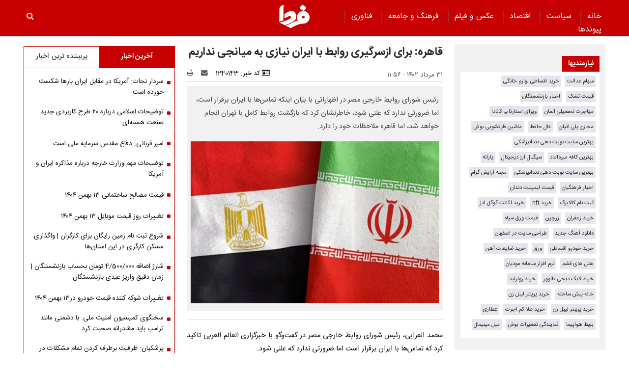

--- FILE ---
content_type: text/html; charset=UTF-8
request_url: https://www.fardanews.com/%D8%A8%D8%AE%D8%B4-%D8%B3%DB%8C%D8%A7%D8%B3%D8%AA-73/1240143-%D9%82%D8%A7%D9%87%D8%B1%D9%87-%D8%A8%D8%B1%D8%A7%DB%8C-%D8%A7%D8%B2%D8%B3%D8%B1%DA%AF%DB%8C%D8%B1%DB%8C-%D8%B1%D9%88%D8%A7%D8%A8%D8%B7-%D8%A8%D8%A7-%D8%A7%DB%8C%D8%B1%D8%A7%D9%86-%D9%86%DB%8C%D8%A7%D8%B2%DB%8C-%D8%A8%D9%87-%D9%85%DB%8C%D8%A7%D9%86%D8%AC%DB%8C-%D9%86%D8%AF%D8%A7%D8%B1%DB%8C%D9%85
body_size: 18459
content:
<!doctype html>
<!--[if IE 9]><html class="ie ie9 lte9 dir-rtl lang-fa os-osx" lang="fa" data-ng-app="aasaamApp" dir="rtl"><![endif]-->
<!--[if (gt IE 9)|!(IE)]><!--><html class="dir-rtl lang-fa browser-chrome browser-chrome-131 os-osx" lang="fa" data-ng-app="aasaamApp" dir="rtl"><!--<![endif]-->
  <head prefix="og: http://ogp.me/ns# fb: http://ogp.me/ns/fb#">
    <meta name="viewport" content="width=device-width, initial-scale=1">
    <meta charset="utf-8">
    <title>قاهره: برای ازسرگیری روابط با ایران نیازی به میانجی نداریم</title>
    <meta property="og:title" content="قاهره: برای ازسرگیری روابط با ایران نیازی به میانجی نداریم">
    <meta property="og:site_name" content="پایگاه خبری تحلیلی فردا | Farda News">
    <link rel="amphtml" href="https://www.fardanews.com/fa/amp/news-1240143">
    <meta name="keywords" content="مصر,روابط با ایران,محمد العرابی">
    <meta name="description" content="رئیس شورای روابط خارجی مصر در اظهاراتی با بیان اینکه تماس‌ها با ایران برقرار است، اما ضرورتی ندارد که علنی شود، خاطرنشان کرد که بازگشت روابط کامل با تهران انجام خواهد شد، اما قاهره ملاحظات خود را دارد.">
    <meta property="og:description" content="رئیس شورای روابط خارجی مصر در اظهاراتی با بیان اینکه تماس‌ها با ایران برقرار است، اما ضرورتی ندارد که علنی شود، خاطرنشان کرد که بازگشت روابط کامل با تهران انجام خواهد شد، اما قاهره ملاحظات خود را دارد.">
    <meta property="og:type" content="article">
    <meta property="og:url" content="https://www.fardanews.com/بخش-%D8%B3%DB%8C%D8%A7%D8%B3%D8%AA-73/1240143-%D9%82%D8%A7%D9%87%D8%B1%D9%87-%D8%A8%D8%B1%D8%A7%DB%8C-%D8%A7%D8%B2%D8%B3%D8%B1%DA%AF%DB%8C%D8%B1%DB%8C-%D8%B1%D9%88%D8%A7%D8%A8%D8%B7-%D8%A8%D8%A7-%D8%A7%DB%8C%D8%B1%D8%A7%D9%86-%D9%86%DB%8C%D8%A7%D8%B2%DB%8C-%D8%A8%D9%87-%D9%85%DB%8C%D8%A7%D9%86%D8%AC%DB%8C-%D9%86%D8%AF%D8%A7%D8%B1%DB%8C%D9%85">
    <meta property="og:image" content="https://static3.fardanews.com/thumbnail/kBZzDLQA2qkr/MK1nNmKKVYMXqOqIUSQr33XiwZCFuVEtTRtbqBsS2DsyN3HF4S3fUlSh_RZbn5lw/%D8%A7%DB%8C%D8%B1%D8%A7%D9%86+%D9%88+%D9%85%D8%B5%D8%B1.jpg">
  
    <!-- fav icon -->
    <link href="/favicon.ico" type="image/x-icon" rel="icon" />
    <link href="/favicon.ico" type="image/x-icon" rel="shortcut icon" />
    <!-- apple touch fav icon -->
    <link rel="apple-touch-icon" sizes="152x152" href="/favicon-152.png" />
  <link rel="apple-touch-icon" sizes="144x144" href="/favicon-144.png" />
  <link rel="apple-touch-icon" sizes="120x120" href="/favicon-120.png" />
  <link rel="apple-touch-icon" sizes="114x114" href="/favicon-114.png" />
  <link rel="apple-touch-icon" sizes="72x72" href="/favicon-72.png" />
  <link rel="apple-touch-icon-precomposed" href="/favicon-57.png" />
    <link href="https://www.fardanews.com/بخش-%D8%B3%DB%8C%D8%A7%D8%B3%D8%AA-73/1240143-%D9%82%D8%A7%D9%87%D8%B1%D9%87-%D8%A8%D8%B1%D8%A7%DB%8C-%D8%A7%D8%B2%D8%B3%D8%B1%DA%AF%DB%8C%D8%B1%DB%8C-%D8%B1%D9%88%D8%A7%D8%A8%D8%B7-%D8%A8%D8%A7-%D8%A7%DB%8C%D8%B1%D8%A7%D9%86-%D9%86%DB%8C%D8%A7%D8%B2%DB%8C-%D8%A8%D9%87-%D9%85%DB%8C%D8%A7%D9%86%D8%AC%DB%8C-%D9%86%D8%AF%D8%A7%D8%B1%DB%8C%D9%85" rel="canonical">

      <link rel="stylesheet" href="/_v2/css/main_rtl.css?v=74f46626">
  <!-- <script type="application/javascript" src="https://www.fardanews.com/app.js" async></script>
<script>
var truepush = window.truepush || [];

truepush.push(function(){
  truepush.Init({
    id: "60279ef5e9a8273d74f3a9bc"
  },function(error){
    if(error) console.error(error);
  })
})
</script> -->
<!-- start of booran script -->
<script type="text/javascript">
  !(function () {
    function t() {
      var t = document.createElement('script');
      (t.type = 'text/javascript'),
        (t.async = !0),
        (t.src = 'https://api.boorantech.com/api/scripts/0a70cf9c-352e-421d-839e-c5de44438171');
      var e = document.getElementsByTagName('script')[0];
      e.parentNode.insertBefore(t, e);
    }
    var e = document,
      a = window;
    'complete' == e.readyState
      ? t()
      : a.attachEvent
      ? a.attachEvent('onload', t)
      : a.addEventListener('load', t, !1);
  })();
</script>
<!-- end of booran script --><script>
  var socketAccess = '5mhp70877o39gq634m4mih1rd1';
  var refereData = {"type":0,"referer":null};
  var modelHits = {"8":["2797770"]};
  var pageRefereData = "\/";
  var uHash = 'ItiFCO';
  var i18n = new Array();
  var masterConfig = {"domain":"fardanews.com","v":"74f46626","lang":"fa","blackHoleToken":"AAAAAhQDBgARIGM5ZGFhZWZlMTg0ZDM5ZjBhZmFjYjk3ZWYyZjhkZWY4BgERIDYwNTU0NGZiYmZhM2E1MjQ1ZDRkZjRjYTQ5OTU5OWE5BgIRIGQxOThjNzgwNjBjZDVhNTRjYmM4NWEzOTViNjMxYTQ3","dir":"rtl","ajaxGeneration":true,"baseUrl":"\/","u":null,"wss":"86b8b76cbbe2c26bbaa6cd8b1293ba68","debug":false};
  var currentTime = new Date('Mon, 02 Feb 2026 10:10:04 +0000');
  var isAdverHolderMode = false;
  </script>
  <script src="/_v2/lib/js/frameworks-news.min.js?v=74f46626"></script>
    <script src="/_v2/lib/js/lang-fa.min.js?v=74f46626"></script>
      <script src="/_v2/js/main-news.min.js?v=74f46626"></script>
    </head>
  <body class="news">
<style>
.zxc-stik > div {
  bottom: 90px;
}
.fluid_home_top{position: relative;}
.view_video i {font-size: 30px;}
.view_video {position: absolute;  top: 50%;  left: 50%;  transform: translate(-50%, -50%);  background: #333;  padding: 10px;  border-radius: 8px;  color: white;  display: flex;  gap: 8px;  align-items: center;  font-size: 15px;}

@media only screen and (min-width: 600px) {
  .pelikan_cnt {    display: none;  }
}
.txt-zxc-wrapper{display: flex;flex-wrap: wrap;}
.txt-zxc-wrapper .type-text position-h0{float: unset;}
.tavoos-article .tavoos-container{padding :8px;}
#close_stiky_notify2 { padding: 4px 9px 2px;font-size: 12px; border: none;}
#close_stiky_notify2 svg {width: 11px;  height: auto;}
#sanjagh-RlxMX .ni-widget-header {display: none;}
#sanjagh-RlxMX .ni-ellipsis::before {content: "+";color: #1153a8;font-size: 18px;font-weight: unset !important;}
#sanjagh-RlxMX .ni-widget-content-box {margin-top: 8px;background-color: #f1f1f1de;width: 100% !important;border-color: #9d9d9d52;border-style: solid;border-width: 3px;border-radius: 6px;padding: 4px;}

.detail-box-news ul li i {left: unset}
.part2-col2-content ul li i {left: unset;}
.header-section h4 a{  color: black;}
.fullRow {  clear: both;}
.h_iframe-aparat_embed_frame {  padding-top: 57%;}
#echo_detail iframe {border:none;}
.dima_adv img[src^="https://counter.brandeme.com/stats.aspx"] {  width: 0 !important;  height:0 !important;}
.dima_adv img[src^="https://admin.deema.agency/"] {  width: 0 !important;  height:0 !important;}
iframe {max-width: 100%;}
.culture_page .yellow-box-list .image {  padding-right: 16px;}
#echo_detail .sticky_notify2 ul { padding: 6px 4px 6px 10px;}
.sticky_notify2{bottom: 145px;}
@media (min-width: 880px) {
.header-adv {
    width: 39%;
}
}
.sticky_zxc_bottom {bottom: 225px;}
@media (min-width: 1000px) {
 .search-box { padding:20px 0px 20px 0; }
}
#echo_detail p {
    max-width: 100%;
    overflow-x: hidden;
}
.echo-content img {max-width: 100%;}
.type-resource-image {max-width: 100%;}
.type-resource-image >a{background-size: contain;   max-width: 100%;background-repeat: no-repeat;}
.position-a9 {width: 100%;}
@media only screen and (min-width: 600px) {
#izwvzr9gehl35162  {display: none;}
}
@media only screen and (max-width: 600px) {
.header-adv {display: none;}
}
.type-resource.type-resource-image.position-a7  {
width: 100% !important;
}

.type-resource.type-resource-image.position-a7 a{
width: 100% !important;
background-size: 100% !important;
background-repeat: no-repeat !important;
}

#contact .contactForm  input,
#contact .contactForm  textarea {
border: 2px solid #c70102;
border-radius: 0;
color: #000;
background-color: #ececec;
display: block;
margin: 0 0 .5em;
padding: 1em 1.25em;
width: 100%;
}

@media only screen and (max-width: 600px) {
#pos-article-display-7952 {
    min-height: 458px;
}

#yn-footer-sticky-7955 {
bottom: 65px;
transition: transform 1s ease-in-out 0s;
transform: translateY(0px);
}
}

#yn-notification-7954 {
bottom: 150px;
transition: transform 1s ease-in-out 0s;
transform: translateY(0px);
}
}

#echo_detail table {
    max-width: 90% !important;
}

.type-resource.type-resource-image.position-a8 {
margin-bottom: 16px;
}

.truepush_optin_notifications { display:none !important }

.YEKTANET.yn-article-display .yn-item_title {
color: #fff!important;
}
.vjs-control-bar {
    font-size: 140%;
}

.ima-ad-container{
    top: 0;
}
@media only screen and (min-width: 1000px) {
  #nav-toggle > li {
     padding : 0 12px;
  }
}

.zxc-stik > button {
background: #6c6c6ccf;
 color: #fff;
 border: unset;
}

</style><!-- eghtesadi va goonagoon va jamee -->

<header>
	<!-- HEADER -->
	<!--HEADER-->
<div class="outer-wrapper noprint">
	<div class="header_second_part fixed">
		<div class="main-wrapper">
			
			<div class="main-nav-cnt">
				<!-- MAIN_MENU -->
				<div class="main-nav">
				
					<nav class="main_menu">
						


  
      <ul id="nav-toggle" itemscope="" itemtype="http://schema.org/SiteNavigationElement">
      
        <li class="" >
          <a class="item hvr-underline" target="_blank" href="/">
            خانه          </a>
                            </li>
      
        <li class='active' >
          <a class="item hvr-underline" target="_blank" href="/بخش-%D8%B3%DB%8C%D8%A7%D8%B3%D8%AA-73">
             سیاست          </a>
                            </li>
      
        <li class="" >
          <a class="item hvr-underline" target="_blank" href="/بخش-%D8%A7%D9%82%D8%AA%D8%B5%D8%A7%D8%AF-23">
             اقتصاد          </a>
                            </li>
      
        <li class="" >
          <a class="item hvr-underline" target="_blank" href="/بخش-%D8%B9%DA%A9%D8%B3-%D9%81%DB%8C%D9%84%D9%85-70">
             عکس و فیلم          </a>
                            </li>
      
        <li class="" >
          <a class="item hvr-underline" target="_blank" href="/بخش-%D9%81%D8%B1%D9%87%D9%86%DA%AF-%D8%AC%D8%A7%D9%85%D8%B9%D9%87-96">
             فرهنگ و جامعه          </a>
                            </li>
      
        <li class="" >
          <a class="item hvr-underline" target="_blank" href="/بخش-%D9%81%D9%86%D8%A7%D9%88%D8%B1%DB%8C-107">
             فناوری          </a>
                            </li>
      
        <li class="" >
          <a class="item hvr-underline" target="_blank" href="/links/categorized">
            پیوند‌ها          </a>
                            </li>
      
          </ul>

  
					</nav>
				</div>
				<!-- END OF MAIN_MENU -->
				<!-- MEGA_MENU -->
			</div>
			<!-- LOGO -->
			<div class="header-logo noprint" itemscope="" itemtype="http://schema.org/Organization">
      <a itemprop="url" href="/" title="فردا نیوز">
      <img src="/images/fardaLogo.png" alt="فردا نیوز" />
    </a>
  </div>			<!-- END OF LOGO -->
			<div class="search-box">
					<a title="" href="javascript:void(0)" class="show-menu">
						<i class="fa fa-navicon"></i>
					</a>
				<!-- SEARCH BOX -->
				
<div id="search_modal" class="search-modal">
  <div id="topsearch-block" class="search-inner">
    <form action="/newsstudios/archive/?curp=1">
      <span id="close-search"></span>
      <input id="input-search" value="" name="query" type="text" placeholder="جستجو...">
      <input type="text" name="queryType" value="lk" hidden="hidden">
      <button type="submit" onclick="document.querySelector('.searchForm').submit();" id="search-submit">
        <i class="fa fa-search"></i>
      </button>
    </form>
  </div>
</div>

<button id="btn-search" class="search_icon">
  <i class="fa fa-search"></i>
</button>
				<!--  SEARCH BOX -->
			</div>
			<div class="header-adv">
				<!--START BANNER ADV POSITIONA2-->
					<div class="zxc">
						<div  style="overflow: hidden;" class="type-script position-a7 ">
<div class="yn-bnr" id="ynpos-14843"></div>
</div>
					</div>
					<!--End Banner ADV POSITIONA2-->
			</div>			
		</div>
		<!--START BANNER ADV POSITION A9-->
		<div class="header_zxc">
			<div  style="overflow: hidden;" class="type-script position-a9 ">
<div class="yn-bnr stick-top" id="ynpos-14841"></div>
</div>
		</div>
		<!--End Banner ADV POSITION A9-->		
	</div>
</div>	<!-- END OF HEADER -->
</header>

<div class="outer-wrapper body-background-new">
	<div class="main-wrapper">
		<main class="container" data-entity-id="1240143" data-entity-module="cont">
			<!-- FIRST COL NEWS -->
			<div class="container n-first-col">
				<div class="n-first-col-left margin-top-bt">
					  <div class="sticky_zxc_bottom mobile-unvisible-fixed noprint nn">
    <div class="sticky_zxc_bottom_cnt">
      <button id="close_sticky_zxc_bottom">
        <svg xmlns="http://www.w3.org/2000/svg" aria-hidden="true" role="img" width="1em" height="1em" preserveAspectRatio="xMidYMid meet" viewBox="0 0 1024 1024">
          <path fill="white" d="M195.2 195.2a64 64 0 0 1 90.496 0L512 421.504L738.304 195.2a64 64 0 0 1 90.496 90.496L602.496 512L828.8 738.304a64 64 0 0 1-90.496 90.496L512 602.496L285.696 828.8a64 64 0 0 1-90.496-90.496L421.504 512L195.2 285.696a64 64 0 0 1 0-90.496z" />
        </svg>
      </button>
      <div  style="overflow: hidden;" class="type-script position-i8 ">
<div class="yn-bnr" id="ynpos-13336"></div>
</div>
    </div>
  </div>
<script>
  var galleryParameters = {
    thumbnail: {
      w: 620
    },
    original: {
      w: 620
    },
  };
</script>
<!-- ****************** start of NewsArticle schema ************************************* -->

<!-- NewsArticle Schema -->
<script type="application/ld+json">
  {"@context":"https:\/\/schema.org","@type":"NewsArticle","inLanguage":"fa","mainEntityOfPage":{"@type":"WebPage","@id":"https:\/\/www.fardanews.com\/بخش-%D8%B3%DB%8C%D8%A7%D8%B3%D8%AA-73\/1240143-%D9%82%D8%A7%D9%87%D8%B1%D9%87-%D8%A8%D8%B1%D8%A7%DB%8C-%D8%A7%D8%B2%D8%B3%D8%B1%DA%AF%DB%8C%D8%B1%DB%8C-%D8%B1%D9%88%D8%A7%D8%A8%D8%B7-%D8%A8%D8%A7-%D8%A7%DB%8C%D8%B1%D8%A7%D9%86-%D9%86%DB%8C%D8%A7%D8%B2%DB%8C-%D8%A8%D9%87-%D9%85%DB%8C%D8%A7%D9%86%D8%AC%DB%8C-%D9%86%D8%AF%D8%A7%D8%B1%DB%8C%D9%85"},"url":"https:\/\/www.fardanews.com\/بخش-%D8%B3%DB%8C%D8%A7%D8%B3%D8%AA-73\/1240143-%D9%82%D8%A7%D9%87%D8%B1%D9%87-%D8%A8%D8%B1%D8%A7%DB%8C-%D8%A7%D8%B2%D8%B3%D8%B1%DA%AF%DB%8C%D8%B1%DB%8C-%D8%B1%D9%88%D8%A7%D8%A8%D8%B7-%D8%A8%D8%A7-%D8%A7%DB%8C%D8%B1%D8%A7%D9%86-%D9%86%DB%8C%D8%A7%D8%B2%DB%8C-%D8%A8%D9%87-%D9%85%DB%8C%D8%A7%D9%86%D8%AC%DB%8C-%D9%86%D8%AF%D8%A7%D8%B1%DB%8C%D9%85","headline":"قاهره: برای ازسرگیری روابط با ایران نیازی به میانجی نداریم","alternativeHeadline":"","description":"رئیس شورای روابط خارجی مصر در اظهاراتی با بیان اینکه تماس‌ها با ایران برقرار است، اما ضرورتی ندارد که علنی شود، خاطرنشان کرد که بازگشت روابط کامل با تهران انجام خواهد شد، اما قاهره ملاحظات خود را دارد.","image":{"@type":"ImageObject","url":"https:\/\/www.fardanews.com\/images\/logo.png","width":62,"height":49},"datePublished":"2023-08-22T11:56:19Z","dateModified":"2023-08-22T07:26:19Z","keywords":"مصر,روابط با ایران,محمد العرابی","articleSection":"سیاست","author":{"@type":"Organization","name":"fardanews","url":"https:\/\/www.fardanews.com\/"},"publisher":{"@type":"Organization","url":"https:\/\/www.fardanews.com\/","name":"fardanews","logo":{"@type":"ImageObject","url":"https:\/\/www.fardanews.com\/images\/logo.png"}},"articleBody":"محمد العرابی، رئیس شورای روابط خارجی مصر در گفت&zwnj;وگو با خبرگزاری العالم العربی تاکید کرد که تماس&zwnj;ها با ایران برقرار است اما ضرورتی ندارد که علنی شود. وی گفت که مصر برای ازسرگیری روابطش با ایران نیازی به میانجیگری و یا دخالت طرف&zwnj;های دیگر ندارد. العرابی گفت که موضوع ساده&zwnj;تر از چیزی است که آن را پیچیده کنیم، بازگشت روابط کامل با تهران انجام خواهد شد اما مصر محدودیت&zwnj;ها و ملاحظات خود را دارد و برای تغییر این ملاحظات فشاری بر آن نیست. رئیس شورای راهبردی مصر گفت که روابط دیپلماتیک با ایران وجود دارد و قطع نشده است، اما بازگشت کامل روابط نیازمند ملاحظات ویژه&zwnj;ای است. وی گفت که ایران کشوری فعال در منطقه است و بازگشت روابط به پرونده&zwnj;هایی مانند یمن، سوریه و لبنان مرتبط است. العرابی گفت که قاهره برای از سرگیری روابط با تهران امنیت ملی عربی را در نظر گرفته است و تعیین چارچوب زمانی برای بازگشت روابط امری دشوار است، اما شاید گشایشی در پرونده&zwnj;هایی که ذکر کردیم حاصل شود و امور پیش برود. اخیرا حسین امیرعبداللهیان، وزیر خارجه ایران در یک گفت&zwnj;وگوی تلویزیونی در پاسخ به سوالی در ارتباط با روابط ایران و مصر گفت: بین ما و مصر مشترکات زیادی وجود دارد و مصر یک کشور موثر و تاثیرگذار در جهان اسلام و عرب است. وی با بیان اینکه هم مردم مصر به ایران علاقه&zwnj;مند هستند و هم مردم ایران به مصر علاقه دارند، گفت: ما با آقای السیسی از زمانی که روی کار آمدند صرف نظر از چالش&zwnj;ها و مسائلی که در درون مصر وجود داشت اولین نقطه همکاری مشترک ما موضوع سوریه بود؛ رویکرد آقای السیسی در ارتباط با سوریه، مبارزه با تروریسم و افراطی&zwnj;گری و فاصله گرفتن از این موضوع بود که برای تغییر نظام سیاسی در سوریه همکاری کند و باعث تشدید جنگ تروریستی در سوریه شود. با توجه به این نگاه ما گفت&zwnj;وگوهای امنیتی با یکدیگر در این رابطه را شروع کردیم. وزیر امور خارجه افزود: آخرین اتفاقی که در ارتباط با روابط ایران و مصر اتفاق افتاد این بود که سلطان عمان یک هفته بعد از سفری که به مصر داشتند به تهران آمدند. ایشان در جریان سفر به مصر گفت&zwnj;وگوهایی را با رئیس&zwnj;جمهور مصر درخصوص ضرورت روابط تهران و قاهره داشتند. سلطان عمان در سفر به تهران در این ارتباط حامل پیامی بودند. این پیام در عالی&zwnj;ترین سطح در ایران دریافت شد و سلطان عمان پاسخ مثبتی را دریافت کرد. وزیر امور خارجه جمهوری اسلامی ایران، با بیان اینکه در حال طراحی هستیم که در زمان مناسب و براساس برنامه&zwnj;ای که با کشور مصر تنظیم می&zwnj;کنیم، شاهد ارتقاء روابط دو کشور باشیم، تاکید کرد: ما هیچ&zwnj;گونه محدودیتی برای توسعه همه&zwnj;جانبه روابط با مصر نداریم و از توسعه روابط با مصر استقبال می&zwnj;کنیم. ایسنا"}</script>
<!-- ****************** end of NewsArticle Schema ************************************* -->

<script>
  document.addEventListener('DOMContentLoaded', function() {
    if (document.querySelectorAll('.article-box video')) {
      var videos = document.querySelectorAll(".article-box video");
      videos.forEach(function(video) {
        videojs(video, {
          "techOrder": ["html5"]
        });
      });
    }
  });
</script>



<!-- eghtesadi va goonagoon va jamee -->

<!-- END OF SCHEMA -->
<!--START BANNER ADV POSITIONG0-->
<!--End Banner ADV POSITIONG0-->

<!--START BANNER ADV POSITIONG1-->
<!--End Banner ADV POSITIONG1-->

<div class="article-box">
  <article id="news-page-article" class="detail-article">
    <!-- <div class="breadcrumb noprint container">
          </div> -->
    <!-- HEADER -->
    <header>
      <!-- UPTITLE -->
      
      <!-- END OF UPTITLE -->
      <!-- TITLE -->
      <h1 class="title">
        قاهره: برای ازسرگیری روابط با ایران نیازی به میانجی نداریم      </h1>
            <div class="time-tools-news container">
        <!-- TIME -->
        <div class="note-time">
          <time datetime="2023-08-22T07:26:19+00:00" itemprop="datepublished">
            ۳۱ مرداد ۱۴۰۲ - ۱۱:۵۶          </time>
        </div>
        <!-- END OF TIME -->
        <div class="news-short-info container noprint">
  <span>
    <i class="fa fa-id-card-o" aria-hidden="true"></i>
    کد خبر:
    1240143  </span>
  <a title="ارسال" href="mailto:yourfriendmail@tld.com?subject=%D9%82%D8%A7%D9%87%D8%B1%D9%87%3A+%D8%A8%D8%B1%D8%A7%DB%8C+%D8%A7%D8%B2%D8%B3%D8%B1%DA%AF%DB%8C%D8%B1%DB%8C+%D8%B1%D9%88%D8%A7%D8%A8%D8%B7+%D8%A8%D8%A7+%D8%A7%DB%8C%D8%B1%D8%A7%D9%86+%D9%86%DB%8C%D8%A7%D8%B2%DB%8C+%D8%A8%D9%87+%D9%85%DB%8C%D8%A7%D9%86%D8%AC%DB%8C+%D9%86%D8%AF%D8%A7%D8%B1%DB%8C%D9%85&amp;body='https://www.fardanews.com/fa/tiny/news-1240143'">
    <i class="fa fa-envelope"></i>
  </a>
  <a title="چاپ" href="javascript:void(0)" onclick="window.print();">
    <i class="fa fa-print" ></i>
  </a>
</div>
<div class="edit-news">
  </div>
      </div>
            <!-- END OF TITLE -->
      <div class="primary-file-lead-box">
        <div class="primary-file-lead">
          <!-- NEWS LEAD -->
                      <p class="lead">
              رئیس شورای روابط خارجی مصر در اظهاراتی با بیان اینکه تماس‌ها با ایران برقرار است، اما ضرورتی ندارد که علنی شود، خاطرنشان کرد که بازگشت روابط کامل با تهران انجام خواهد شد، اما قاهره ملاحظات خود را دارد.            </p>
                    <!-- END OF NEWS LEAD -->
          <!--START INLINE ADV POSITION I6-->
                    <!--START INLINE ADV POSITION I9-->
          <div class="zxc noprint">
                      </div>
          <!-- PRIMARY FILE -->
          <div class="primary-file-news">
            <!-- <script>
              $(document).ready(function () {
                var isOnFirefoxBrowser = $('html').hasClass('browser-firefox');
                $('.news video').each(function(){
                  if (isOnFirefoxBrowser) {
                    videojs($(this)[0], {
                      "techOrder": ["flash", "html5"]
                    });
                  } else {
                    videojs($(this)[0], {
                      "techOrder": ["html5", "flash"]
                    });
                  }
                });
              });
            </script> -->
            <!-- <script>
              $(document).ready(function () {
                var isOnFirefoxBrowser = $('html').hasClass('browser-firefox');
                $('.primary-file-news audio').each(function(){
                  if (isOnFirefoxBrowser) {
                    videojs($(this)[0], {
                      "techOrder": ["flash", "html5"]
                    });
                  } else {
                    videojs($(this)[0], {
                      "techOrder": ["html5", "flash"]
                    });
                  }
                });
              });
            </script> -->
            <!--PRIMARY IMAGE-->
            <div class="image-top-primary">
                          <img fetchpriority="high" width="1200" height="783" class="respansive-img" src="https://static1.fardanews.com/thumbnail/kBZzDLQA2qkr/SdsQBt-jClYzOjYWbHDYcYpUGMkpGTJp3QxTVGxb6TFEAfuHL-lxmP6vnw-e91LU_etumb0aFX0os6kSpXEafQ,,/%D8%A7%DB%8C%D8%B1%D8%A7%D9%86+%D9%88+%D9%85%D8%B5%D8%B1.jpg" alt="قاهره: برای ازسرگیری روابط با ایران نیازی به میانجی نداریم" >
      </div>
            <!-- NEWS VIDEO & AUDIO PRIMARY FILES-->
            <div class="noprint">
            </div>
            <!-- END OF PRIMARY FILE -->
          </div>
        </div>
      </div>
    </header>
    <!-- END OF HEADER -->
    <!-- ECHO CONTENT NEWS HERE -->
    <div id="echo_detail">
                  <div>
                
<p>محمد العرابی، رئیس شورای روابط خارجی مصر در گفت‌وگو با خبرگزاری العالم العربی تاکید کرد که تماس‌ها با ایران برقرار است اما ضرورتی ندارد که علنی شود.</p>

<p>وی گفت که مصر برای ازسرگیری روابطش با ایران نیازی به میانجیگری و یا دخالت طرف‌های دیگر ندارد.</p>

<p>العرابی گفت که موضوع ساده‌تر از چیزی است که آن را پیچیده کنیم، بازگشت روابط کامل با تهران انجام خواهد شد اما مصر محدودیت‌ها و ملاحظات خود را دارد و برای تغییر این ملاحظات فشاری بر آن نیست.</p>

<p>رئیس شورای راهبردی مصر گفت که روابط دیپلماتیک با ایران وجود دارد و قطع نشده است، اما بازگشت کامل روابط نیازمند ملاحظات ویژه‌ای است.</p>

<p>وی گفت که ایران کشوری فعال در منطقه است و بازگشت روابط به پرونده‌هایی مانند یمن، سوریه و لبنان مرتبط است.</p>

<p>العرابی گفت که قاهره برای از سرگیری روابط با تهران امنیت ملی عربی را در نظر گرفته است و تعیین چارچوب زمانی برای بازگشت روابط امری دشوار است، اما شاید گشایشی در پرونده‌هایی که ذکر کردیم حاصل شود و امور پیش برود.</p>

<p>اخیرا حسین امیرعبداللهیان، وزیر خارجه ایران در یک گفت‌وگوی تلویزیونی در پاسخ به سوالی در ارتباط با روابط ایران و مصر گفت: بین ما و مصر مشترکات زیادی وجود دارد و مصر یک کشور موثر و تاثیرگذار در جهان اسلام و عرب است.</p>

<p>وی با بیان اینکه هم مردم مصر به ایران علاقه‌مند هستند و هم مردم ایران به مصر علاقه دارند، گفت: ما با آقای السیسی از زمانی که روی کار آمدند صرف نظر از  چالش‌ها و مسائلی که در درون مصر وجود داشت اولین نقطه همکاری مشترک ما موضوع سوریه بود؛ رویکرد آقای السیسی در ارتباط با سوریه، مبارزه با تروریسم و افراطی‌گری و فاصله گرفتن از این موضوع بود که برای تغییر نظام سیاسی در سوریه همکاری کند و باعث تشدید جنگ تروریستی در سوریه شود. با توجه به این نگاه ما گفت‌وگوهای امنیتی با یکدیگر در این رابطه را شروع کردیم.</p>

<p>وزیر امور خارجه افزود: آخرین اتفاقی که در ارتباط با روابط ایران و مصر اتفاق افتاد این بود که سلطان عمان یک هفته بعد از سفری که به مصر داشتند به تهران آمدند. ایشان در جریان سفر به مصر گفت‌وگوهایی را با رئیس‌جمهور مصر درخصوص ضرورت روابط تهران و قاهره داشتند. سلطان عمان در سفر به تهران در این ارتباط حامل پیامی بودند. این پیام در عالی‌ترین سطح در ایران دریافت شد و سلطان عمان پاسخ مثبتی را دریافت کرد.</p>

<p>وزیر امور خارجه جمهوری اسلامی ایران، با بیان اینکه در حال طراحی هستیم که در زمان مناسب و براساس برنامه‌ای که با کشور مصر تنظیم می‌کنیم، شاهد ارتقاء روابط دو کشور باشیم، تاکید کرد: ما هیچ‌گونه محدودیتی برای توسعه همه‌جانبه روابط با مصر نداریم و از توسعه روابط با مصر استقبال می‌کنیم.</p>

<p>ایسنا</p>

      </div>
      <!-- ATTACH FILE-->
      <div class="attach-files">
        <!-- <script>
          $(document).ready(function () {
            var isOnFirefoxBrowser = $('html').hasClass('browser-firefox');
            $('.attach-files video').each(function(){
              if (isOnFirefoxBrowser) {
                videojs($(this)[0], {
                  "techOrder": ["flash", "html5"]
                });
              } else {
                videojs($(this)[0], {
                  "techOrder": ["html5", "flash"]
                });
              }
            });
          });
        </script>
        <script>
          $(document).ready(function () {
            var isOnFirefoxBrowser = $('html').hasClass('browser-firefox');
            $('.attach-files audio').each(function(){
              if (isOnFirefoxBrowser) {
                videojs($(this)[0], {
                  "techOrder": ["flash", "html5"]
                });
              } else {
                videojs($(this)[0], {
                  "techOrder": ["html5", "flash"]
                });
              }
            });
          });
        </script> -->
                <!-- START ATTACH FILE -->
        <div class="attach-file-icon">
                  </div>
      </div>
    </div>
        <!--START BANNER ADV POSITIONG2-->
        <!--End Banner ADV POSITIONG2-->
                        <!--START BANNER ADV POSITIONH8-->
        <!--End Banner ADV POSITIONH8-->
    <!-- inline news box -->
        <!-- inline news box -->
            
   
  <div id="quad_news_inline" class="quad_news noprint" data-element-name="VIEW_QUADNEWSTWO" itemscope="" itemtype="https://schema.org/CreativeWork">
    <span class="quad_news_title" >
      برترین‌ها    </span>    
    <ul>
            <li>
        <a title="شارژ اضافه 4/500/000 تومان بحساب بازنشستگان | زمان دقیق واریز عیدی بازنشستگان " href="/بخش-%D8%A7%D9%82%D8%AA%D8%B5%D8%A7%D8%AF-23/1388835-%D8%B4%D8%A7%D8%B1%DA%98-%D8%A7%D8%B6%D8%A7%D9%81%D9%87-%D8%AA%D9%88%D9%85%D8%A7%D9%86-%D8%A8%D8%AD%D8%B3%D8%A7%D8%A8-%D8%A8%D8%A7%D8%B2%D9%86%D8%B4%D8%B3%D8%AA%DA%AF%D8%A7%D9%86-%D8%B2%D9%85%D8%A7%D9%86-%D8%AF%D9%82%DB%8C%D9%82-%D9%88%D8%A7%D8%B1%DB%8C%D8%B2-%D8%B9%DB%8C%D8%AF%DB%8C-%D8%A8%D8%A7%D8%B2%D9%86%D8%B4%D8%B3%D8%AA%DA%AF%D8%A7%D9%86" itemprop="url" class="res">
                            <img src="https://static1.fardanews.com/thumbnail/8KbgWmui6qwA/IcIfXeckNUVCRtEQ6qJ8IseyM43K1TmLRxDEotwsmkr807EI2aDvjG4csKWW8gxUF6jqiFEkK9914sGQhblRLU0bW6gbEtg7xWOgsVv0DndUof0WW5-ZcA,,/%D8%B9%DB%8C%D8%AF%DB%8C+%D8%A8%D8%A7%D8%B2%D9%86%D8%B4%D8%B3%D8%AA%DA%AF%D8%A7%D9%86.jpg" height="70" width="100" alt="شارژ اضافه 4/500/000 تومان بحساب بازنشستگان | زمان دقیق واریز عیدی بازنشستگان " itemprop="image" />
                    </a>        
        <a class="title" href="/بخش-%D8%A7%D9%82%D8%AA%D8%B5%D8%A7%D8%AF-23/1388835-%D8%B4%D8%A7%D8%B1%DA%98-%D8%A7%D8%B6%D8%A7%D9%81%D9%87-%D8%AA%D9%88%D9%85%D8%A7%D9%86-%D8%A8%D8%AD%D8%B3%D8%A7%D8%A8-%D8%A8%D8%A7%D8%B2%D9%86%D8%B4%D8%B3%D8%AA%DA%AF%D8%A7%D9%86-%D8%B2%D9%85%D8%A7%D9%86-%D8%AF%D9%82%DB%8C%D9%82-%D9%88%D8%A7%D8%B1%DB%8C%D8%B2-%D8%B9%DB%8C%D8%AF%DB%8C-%D8%A8%D8%A7%D8%B2%D9%86%D8%B4%D8%B3%D8%AA%DA%AF%D8%A7%D9%86" target="_blank" title="شارژ اضافه 4/500/000 تومان بحساب بازنشستگان | زمان دقیق واریز عیدی بازنشستگان " itemprop="url" >
          شارژ اضافه 4/500/000 تومان بحساب بازنشستگان | زمان دقیق واریز عیدی بازنشستگان         </a>     
      </li>
            <li>
        <a title="نحوه محاسبه افزایش حقوق بازنشستگان | همسان‌سازی حقوق بازنشستگان در راه است؟" href="/بخش-%D8%A7%D9%82%D8%AA%D8%B5%D8%A7%D8%AF-23/1388699-%D9%86%D8%AD%D9%88%D9%87-%D9%85%D8%AD%D8%A7%D8%B3%D8%A8%D9%87-%D8%A7%D9%81%D8%B2%D8%A7%DB%8C%D8%B4-%D8%AD%D9%82%D9%88%D9%82-%D8%A8%D8%A7%D8%B2%D9%86%D8%B4%D8%B3%D8%AA%DA%AF%D8%A7%D9%86-%D9%87%D9%85%D8%B3%D8%A7%D9%86-%D8%B3%D8%A7%D8%B2%DB%8C-%D8%AD%D9%82%D9%88%D9%82-%D8%A8%D8%A7%D8%B2%D9%86%D8%B4%D8%B3%D8%AA%DA%AF%D8%A7%D9%86-%D8%AF%D8%B1-%D8%B1%D8%A7%D9%87-%D8%A7%D8%B3%D8%AA" itemprop="url" class="res">
                            <img src="https://static3.fardanews.com/thumbnail/bfKWJF9giPOW/IcIfXeckNUVCRtEQ6qJ8IseyM43K1TmLRxDEotwsmkr807EI2aDvjG4csKWW8gxUF6jqiFEkK9914sGQhblRLU0bW6gbEtg7J3zUEo1pSINUof0WW5-ZcA,,/%D8%AD%D9%82%D9%88%D9%82+%D8%A8%D8%A7%D8%B2%D9%86%D8%B4%D8%B3%D8%AA%DA%AF%D8%A7%D9%86+.jpg" height="70" width="100" alt="نحوه محاسبه افزایش حقوق بازنشستگان | همسان‌سازی حقوق بازنشستگان در راه است؟" itemprop="image" />
                    </a>        
        <a class="title" href="/بخش-%D8%A7%D9%82%D8%AA%D8%B5%D8%A7%D8%AF-23/1388699-%D9%86%D8%AD%D9%88%D9%87-%D9%85%D8%AD%D8%A7%D8%B3%D8%A8%D9%87-%D8%A7%D9%81%D8%B2%D8%A7%DB%8C%D8%B4-%D8%AD%D9%82%D9%88%D9%82-%D8%A8%D8%A7%D8%B2%D9%86%D8%B4%D8%B3%D8%AA%DA%AF%D8%A7%D9%86-%D9%87%D9%85%D8%B3%D8%A7%D9%86-%D8%B3%D8%A7%D8%B2%DB%8C-%D8%AD%D9%82%D9%88%D9%82-%D8%A8%D8%A7%D8%B2%D9%86%D8%B4%D8%B3%D8%AA%DA%AF%D8%A7%D9%86-%D8%AF%D8%B1-%D8%B1%D8%A7%D9%87-%D8%A7%D8%B3%D8%AA" target="_blank" title="نحوه محاسبه افزایش حقوق بازنشستگان | همسان‌سازی حقوق بازنشستگان در راه است؟" itemprop="url" >
          نحوه محاسبه افزایش حقوق بازنشستگان | همسان‌سازی حقوق بازنشستگان در راه است؟        </a>     
      </li>
            <li>
        <a title="فروش اقساطی تارا شروع شد| با اقساط ۵ ساله تارا صفر بخرید!" href="/بخش-%D8%A7%D9%82%D8%AA%D8%B5%D8%A7%D8%AF-23/1388208-%D9%81%D8%B1%D9%88%D8%B4-%D8%A7%D9%82%D8%B3%D8%A7%D8%B7%DB%8C-%D8%AA%D8%A7%D8%B1%D8%A7-%D8%B4%D8%B1%D9%88%D8%B9-%D8%B4%D8%AF-%D8%A8%D8%A7-%D8%A7%D9%82%D8%B3%D8%A7%D8%B7-%D8%B3%D8%A7%D9%84%D9%87-%D8%AA%D8%A7%D8%B1%D8%A7-%D8%B5%D9%81%D8%B1-%D8%A8%D8%AE%D8%B1%DB%8C%D8%AF" itemprop="url" class="res">
                            <img src="https://static3.fardanews.com/thumbnail/i7ceb6g44xXQ/IcIfXeckNUVCRtEQ6qJ8IseyM43K1TmLRxDEotwsmkr807EI2aDvjG4csKWW8gxUF6jqiFEkK9914sGQhblRLU0bW6gbEtg7V8xkJwXso5FUof0WW5-ZcA,,/%D9%81%D8%B1%D9%88%D8%B4+%D8%A7%D9%82%D8%B3%D8%A7%D8%B7%DB%8C+%D8%AA%D8%A7%D8%B1%D8%A7.jpg" height="70" width="100" alt="فروش اقساطی تارا شروع شد| با اقساط ۵ ساله تارا صفر بخرید!" itemprop="image" />
                    </a>        
        <a class="title" href="/بخش-%D8%A7%D9%82%D8%AA%D8%B5%D8%A7%D8%AF-23/1388208-%D9%81%D8%B1%D9%88%D8%B4-%D8%A7%D9%82%D8%B3%D8%A7%D8%B7%DB%8C-%D8%AA%D8%A7%D8%B1%D8%A7-%D8%B4%D8%B1%D9%88%D8%B9-%D8%B4%D8%AF-%D8%A8%D8%A7-%D8%A7%D9%82%D8%B3%D8%A7%D8%B7-%D8%B3%D8%A7%D9%84%D9%87-%D8%AA%D8%A7%D8%B1%D8%A7-%D8%B5%D9%81%D8%B1-%D8%A8%D8%AE%D8%B1%DB%8C%D8%AF" target="_blank" title="فروش اقساطی تارا شروع شد| با اقساط ۵ ساله تارا صفر بخرید!" itemprop="url" >
          فروش اقساطی تارا شروع شد| با اقساط ۵ ساله تارا صفر بخرید!        </a>     
      </li>
          </ul>
  </div>
          <div class="article-detail noprint">
      <!-- TAGS -->
      
  <div class="article-tag noprint">
            <a href="/tags/%D9%85%D8%B5%D8%B1" title="مصر" target="_blank">
          <i class="fa fa-tag" aria-hidden="true"></i>
          مصر        </a>
              <a href="/tags/%D8%B1%D9%88%D8%A7%D8%A8%D8%B7_%D8%A8%D8%A7_%D8%A7%DB%8C%D8%B1%D8%A7%D9%86" title="روابط با ایران" target="_blank">
          <i class="fa fa-tag" aria-hidden="true"></i>
          روابط با ایران        </a>
              <a href="/tags/%D9%85%D8%AD%D9%85%D8%AF_%D8%A7%D9%84%D8%B9%D8%B1%D8%A7%D8%A8%DB%8C" title="محمد العرابی" target="_blank">
          <i class="fa fa-tag" aria-hidden="true"></i>
          محمد العرابی        </a>
        </div>

      <!-- END OF TAGS -->
    </div>
    <!-- SHORT LINK -->
    <div class="short-link-cnt noprint container">
      <form class="short-link-form tooltip">
        <input id="short_link" class="shrt_link" type="text" value="https://www.fardanews.com/fa/tiny/news-1240143" readonly="readonly">
        <div class="tinyurl_copied">
          کپی شد        </div>
      </form>
      <p class="short-link-txt">
        لینک کوتاه خبر :
      </p>
    </div>
    <!-- END OF SHORT LINK -->
    <!--START ARTICLE SOCIAL-->
    <div class="article-share-icon noprint container">
  <div class="article-share-left">
    <script>
  var newsMasterIdForRate = "2797770";
</script>

  
  <a id="plusme" href="javascript:void(0);" title="می پسندم">
    <span id="t-plusme">
                      ۰        <span class="like-txt">نفر دیگر این مطلب را  پسندیدند</span>
          </span>
    <i class="fa fa-thumbs-o-up" aria-hidden="true"></i>
  </a>
  
  </div>
  <div class="article-share-right">
    <a  href="https://t.me/share/url?url=https://www.fardanews.com/fa/tiny/news-1240143"  target="_blank" title="تلگرام" rel="nofollow">
      <i class="fa fa-paper-plane telegram" aria-hidden="true"></i>
    </a>
    <a  href="http://twitter.com/share?text=%D9%82%D8%A7%D9%87%D8%B1%D9%87%3A+%D8%A8%D8%B1%D8%A7%DB%8C+%D8%A7%D8%B2%D8%B3%D8%B1%DA%AF%DB%8C%D8%B1%DB%8C+%D8%B1%D9%88%D8%A7%D8%A8%D8%B7+%D8%A8%D8%A7+%D8%A7%DB%8C%D8%B1%D8%A7%D9%86+%D9%86%DB%8C%D8%A7%D8%B2%DB%8C+%D8%A8%D9%87+%D9%85%DB%8C%D8%A7%D9%86%D8%AC%DB%8C+%D9%86%D8%AF%D8%A7%D8%B1%DB%8C%D9%85&amp;url=https://www.fardanews.com/fa/tiny/news-1240143"  target="_blank" title="توییتر" rel="nofollow">
      <i class="fa fa-twitter twitter" aria-hidden="true"></i>
    </a>
    <a  href="http://www.facebook.com/sharer.php?u=https://www.fardanews.com/fa/tiny/news-1240143&amp;t=%D9%82%D8%A7%D9%87%D8%B1%D9%87%3A+%D8%A8%D8%B1%D8%A7%DB%8C+%D8%A7%D8%B2%D8%B3%D8%B1%DA%AF%DB%8C%D8%B1%DB%8C+%D8%B1%D9%88%D8%A7%D8%A8%D8%B7+%D8%A8%D8%A7+%D8%A7%DB%8C%D8%B1%D8%A7%D9%86+%D9%86%DB%8C%D8%A7%D8%B2%DB%8C+%D8%A8%D9%87+%D9%85%DB%8C%D8%A7%D9%86%D8%AC%DB%8C+%D9%86%D8%AF%D8%A7%D8%B1%DB%8C%D9%85"  target="_blank" title="فیسبوک" rel="nofollow">
      <i class="fa fa-facebook facebook" aria-hidden="true"></i>  
    </a>
   
  </div>
</div>
    <!--END ARTICLE SOCIAL-->
  </article>
  <!-- KHARIDE BAHAL -->
  
  <!-- END OF KHARIDE BAHAL -->
  <!--START BANNER ADV POSITIONG3-->
    <!--End Banner ADV POSITIONG3-->
</div>
<!-- faq element -->
<!-- RELATED NEWS -->
<div class="margin-top-bt noprint">
  
    <section class="related-news detail-box" data-element-name="VIEW_A" itemtype="http://schema.org/CreativeWork" itemscope="">
    <header class="header-section">
      <h4>
        اخبار مرتبط      </h4>
    </header>
    <ul class="related-news-list">
              <li>
          <i class="fa fa-circle" aria-hidden="true"></i>
          <a href="https://www.fardanews.com/بخش-%D8%AF%D8%A7%D8%AE%D9%84%DB%8C-86/151921-%D9%88%D8%B2%DB%8C%D8%B1-%D8%A7%D9%85%D9%88%D8%B1%D8%AE%D8%A7%D8%B1%D8%AC%D9%87-%D8%AC%D8%AF%DB%8C%D8%AF-%D9%85%D8%B5%D8%B1-%D8%AA%D8%B9%DB%8C%DB%8C%D9%86" title="۱۳۹۰/۳/۲۹ ۱۹:۴۱:۳۲" itemprop="url">
            وزیر امورخارجه جدید مصر تعیین شد          </a>
        </li>
              <li>
          <i class="fa fa-circle" aria-hidden="true"></i>
          <a href="https://www.fardanews.com/بخش-%D8%A7%D9%82%D8%AA%D8%B5%D8%A7%D8%AF-23/1239675-%D9%88%D8%B2%DB%8C%D8%B1-%D9%86%DB%8C%D8%B1%D9%88-%DA%A9%D9%88%D9%84%D8%B1%D9%87%D8%A7%DB%8C-%D8%A7%DB%8C%D8%B1%D8%A7%D9%86-%D8%A8%D9%87-%D8%A7%D9%86%D8%AF%D8%A7%D8%B2%D9%87-%DA%A9%D9%84-%D9%85%D8%B5%D8%B1-%D8%A8%D8%B1%D9%82-%D9%85%D8%B5%D8%B1%D9%81-%D9%85%DB%8C-%DA%A9%D9%86%D9%86%D8%AF" title="۱۴۰۲/۵/۲۹ ۱۰:۳۵:۵۹" itemprop="url">
            وزیر نیرو: کولرهای ایران به اندازه کل مصر برق مصرف می‌کنند          </a>
        </li>
              <li>
          <i class="fa fa-circle" aria-hidden="true"></i>
          <a href="https://www.fardanews.com/بخش-%D8%B3%DB%8C%D8%A7%D8%B3%D8%AA-73/1238710-%D8%AA%D9%82%D8%AF%DB%8C%D8%B1-%D8%A7%DB%8C%D8%B1%D8%A7%D9%86-%D8%A7%D8%B2-%D8%B1%D8%A6%DB%8C%D8%B3-%D8%AC%D9%85%D9%87%D9%88%D8%B1-%D9%85%D8%B5%D8%B1" title="۱۴۰۲/۵/۲۳ ۲۰:۲۹:۳۰" itemprop="url">
            
تقدیر ایران از رئیس‌جمهور مصر          </a>
        </li>
              <li>
          <i class="fa fa-circle" aria-hidden="true"></i>
          <a href="https://www.fardanews.com/بخش-%D8%A7%D8%AE%D8%A8%D8%A7%D8%B1-2/1239894-%D8%B1%D9%88%D8%A7%DB%8C%D8%AA-%D8%A7%DB%8C%D9%86%D9%81%D9%84%D9%88%D8%A6%D9%86%D8%B3%D8%B1%D9%87%D8%A7%DB%8C-%DB%8C%D9%88%D8%AA%DB%8C%D9%88%D8%A8-%D8%A7%D8%B2-%D8%B9%D8%B1%D8%A7%D9%82" title="۱۴۰۲/۵/۱۲ ۱۰:۳۴:۵۷" itemprop="url">
            روایت اینفلوئنسرهای یوتیوب از عراق          </a>
        </li>
              <li>
          <i class="fa fa-circle" aria-hidden="true"></i>
          <a href="https://www.fardanews.com/بخش-%D8%B3%DB%8C%D8%A7%D8%B3%D8%AA-73/1232708-%D9%88%D8%A7%DA%A9%D8%A7%D9%88%DB%8C-%D8%A7%D9%87%D9%85%DB%8C%D8%AA-%D8%AA%D9%88%D8%A7%D9%81%D9%82-%D8%A7%DB%8C%D8%B1%D8%A7%D9%86-%D9%85%D8%B5%D8%B1" title="۱۴۰۲/۴/۲۱ ۰۹:۰۷:۰۷" itemprop="url">
            واکاوی اهمیت توافق ایران و مصر          </a>
        </li>
          </ul>
  </section>
  </div>
<!-- END OF RELATED NEWS -->
<!--START BANNER ADV POSITIONG8-->
<!--End Banner ADV POSITIONG8-->
  <!-- LIST OF COMMENTS -->
  <div id="comment_list" class="noprint">
    
<ul class="level-0">
  </ul>
  </div>
  <!-- END OF LIST OF COMMENTS -->
  <!-- COMMENT FORM -->
  <script>
  var setCommentParentId = function(parentId) {

    document.getElementById('commentParent').value = parentId;
    // scroll to form
    window.scrollTo({
      top: document.getElementById('newsCommentBoxForm').offsetTop,
      behavior: 'smooth'
    });

  };
  document.addEventListener("DOMContentLoaded", function() {
    var commentSelector = document.querySelector("#newsCommentBoxForm form");
    if (commentSelector) {
      new CommentForm(commentSelector,
        {"object_master_id":"2797770","category_id":"73","model":8}, {
          onSubmit: function() {
            var elem = document.querySelector('#newsCommentBoxForm .statusBox');
            var elemBtn = document.querySelector('#newsCommentBoxForm button');
            console.log(elemBtn);
            elem.style.display = 'block';
            elem.innerHTML = 'در حال ارسال نظر...';
            elemBtn.style.display = 'none';
          },
          onError: function() {
            var elem = document.querySelector('#newsCommentBoxForm .statusBox');
            elem.style.display = 'block';
            elem.innerHTML = 'ارسال نظر با خطا مواجه شد.';
            var elemBtn = document.querySelector('#newsCommentBoxForm button');
            elemBtn.style.display = 'block';
          },
          onSuccess: function() {
            var elem = document.querySelector('#newsCommentBoxForm .statusBox');
            var elemBtn = document.querySelector('#newsCommentBoxForm button');
            elem.style.display = 'block';
            elem.innerHTML = "نظر شما با موفقیت ارسال شد";
            elemBtn.style.display = 'block';
            var elemForm = document.querySelector('#newsCommentBoxForm form');
            elemForm.reset();
          }
        });
    }
  });
</script>
<section class="detail-box noprint" id="newsCommentBoxForm">
  <div class="comment_form">
    <div class="comment_form_cnt container">
      <header class="header-section">
        <h4>
          دیدگاه تان را بنویسید
        </h4>
      </header>
      <form class="comment_stuff">
        <fieldset>
          <legend>&nbsp;</legend>
          <div class="comment_r">
            <label for="commentName">نام شما</label>
            <input dir="rtl" id="commentName" name="name" type="text" value="">
            <input id="commentParent" name="parent" type="hidden" value="">
            <label for="commentEmail">رایانامه</label>
            <input dir="ltr" id="commentEmail" name="email" type="email" value="">
          </div>
          <div class="comment_l">
            <label for="commentMessage">
              دیدگاه خود را اینجا بنویسید:
            </label>
            <textarea rows="10" id="commentMessage" cols="60" name="message" placeholder="" required></textarea>
            <span class="statusBox"></span>
            <button class="submit_comment" type="submit" name="button" value="submit">
              ارسال دیدگاه
            </button>
          </div>
        </fieldset>
      </form>
    </div>
  </div>
</section>

<!-- ======= PELIKAN RELATED BOX PHP CODE  ======= -->
<!-- ======= PELIKAN RELATED BOX ======= -->
<iframe id="pelikan_related" class="pelikan_iframe" src="https://pelikan-network.ir/widget/pelikan?hash=fardanews-viewPelikan-73-41db254e1b7ce124d1afdab23a76178bd97edb3c4af3b568997e370a1ee74435&text=قاهره: برای ازسرگیری روابط با ایران نیازی به میانجی نداریم.رئیس شورای روابط خارجی مصر در اظهاراتی با بیان اینکه تماس‌ها با ایران برقرار است، اما ضرورتی ندارد که علنی شود، خاطرنشان کرد که بازگشت روابط کامل با تهران انجام خواهد شد، اما قاهره ملاحظات خود را دارد."></iframe>  <!-- END OF COMMENT FORM -->
<!--START BANNER ADV POSITIONG4-->
<!--End Banner ADV POSITIONG4-->

<!--START INLINE ADV POSITIONG9-->
<!--END OF INLINE ADV POSITIONG9-->
<!--START INLINE ADV POSITIONH5-->
<!--END OF INLINE ADV POSITIONH5-->
<!--START INLINE ADV POSITIONH5-->
<!--END OF INLINE ADV POSITIONH5-->
<!--START INLINE ADV POSITIONH6-->
<!--START INLINE ADV POSITIONH7-->

<!--START INLINE ADV POSITION I0-->
<!--START INLINE ADV POSITION I1-->
<!--START INLINE ADV POSITION I2-->
<!--START INLINE ADV POSITION I3-->
<!--START INLINE ADV POSITION I4-->
<!--START INLINE ADV POSITION I5-->

<!--END OF INLINE ADV POSITIONH6-->
<!-- video-zxc -->
				</div>
				<div class="n-first-col-right margin-top-bt">

					<!-- POSITION H1 -->
										<!-- POSITION H1 -->
					<!-- POSITION H2 -->
										<!-- POSITION H2 -->
					<!-- POSITION H3 -->
										<!-- POSITION H9 -->
										<!-- POSITION H3 -->
					

  <div class="txt-adv-box" data-element-name="VIEW_D" style="display:block!important;">
    <header class="header-adv-box">
      <h4>
        نیازمندیها      </h4>
    </header>
    <div class="content-txt-adv-box container">
      <div class="txt-zxc-wrapper container">
        <!-- POSITION H0 -->
          <div    class="type-text position-h0 ">
	<p>
		<a target="_blank"  href="https://www.mosalasonline.com/tags/%D8%B3%D9%87%D8%A7%D9%85_%D8%B9%D8%AF%D8%A7%D9%84%D8%AA">
			سهام عدالت
		</a>
	</p>
</div>

<div    class="type-text position-h0 ">
	<p>
		<a target="_blank"  href="https://ghesta.ir/%D8%AE%D8%B1%DB%8C%D8%AF-%D8%A7%D9%82%D8%B3%D8%A7%D8%B7%DB%8C-%D9%84%D9%88%D8%A7%D8%B2%D9%85-%D8%AE%D8%A7%D9%86%DA%AF%DB%8C">
			خرید اقساطی لوازم خانگی
		</a>
	</p>
</div>

<div    class="type-text position-h0 ">
	<p>
		<a target="_blank"  href="https://khabshop.com/">
			قیمت تشک
		</a>
	</p>
</div>

<div    class="type-text position-h0 ">
	<p>
		<a target="_blank"  href="https://www.rastaanews.com/tags/%D8%A7%D8%AE%D8%A8%D8%A7%D8%B1_%D8%A8%D8%A7%D8%B2%D9%86%D8%B4%D8%B3%D8%AA%DA%AF%D8%A7%D9%86">
			اخبار بازنشستگان
		</a>
	</p>
</div>

<div    class="type-text position-h0 ">
	<p>
		<a target="_blank"  href="https://rasaaa.com/educational-immigration-to-germany/">
			مهاجرت تحصیلی آلمان
		</a>
	</p>
</div>

<div    class="type-text position-h0 ">
	<p>
		<a target="_blank"  href="https://rasaaa.com/%d9%88%db%8c%d8%b2%d8%a7%db%8c-%d8%a7%d8%b3%d8%aa%d8%a7%d8%b1%d8%aa-%d8%a2%d9%be-%da%a9%d8%a7%d9%86%d8%a7%d8%af%d8%a7/">
			ویزای استارتاپ کانادا
		</a>
	</p>
</div>

<div    class="type-text position-h0 ">
	<p>
		<a target="_blank"  href="https://polietilen.ir/blog-standard/">
			مخازن پلی اتیلن
		</a>
	</p>
</div>

<div    class="type-text position-h0 ">
	<p>
		<a target="_blank"  href="https://www.rastaanews.com/tags/%D9%81%D8%A7%D9%84_%D8%AD%D8%A7%D9%81%D8%B8">
			فال حافظ
		</a>
	</p>
</div>

<div    class="type-text position-h0 ">
	<p>
		<a target="_blank"  href="https://khanebosch.com/product-category/all-products/dishwasher/">
			ماشین ظرفشویی بوش 
		</a>
	</p>
</div>

<div    class="type-text position-h0 ">
	<p>
		<a target="_blank"  href="https://realtimedentist.com/">
			بهترین سایت نوبت دهی دندانپزشکی
		</a>
	</p>
</div>

<div    class="type-text position-h0 ">
	<p>
		<a target="_blank"  href="https://www.ghaabemrooz.com/%D8%A8%D8%AE%D8%B4-%D8%A7%D8%AE%D8%A8%D8%A7%D8%B1-%D9%85%D9%87%D9%85-70/8950-%DA%A9%D8%A7%D9%81%D9%87-%D9%84%DB%8C%D8%AF-%D8%A8%D9%87%D8%AA%D8%B1%DB%8C%D9%86-%DA%A9%D8%A7%D9%81%D9%87-%D9%85%DB%8C%D8%B1%D8%AF%D8%A7%D9%85%D8%A7%D8%AF-%DA%A9%D8%A7%D9%81%D9%87-%D9%84%DB%8C%D8%AF-%DA%A9%D8%A7%D9%81%D9%87-%D9%82%D9%84%DB%8C%D8%A7%D9%86-%D8%AF%D8%B1-%D9%85%DB%8C%D8%B1%D8%AF%D8%A7%D9%85%D8%A7%D8%AF-%DA%A9%D8%A7%D9%81%D9%87-%D9%84%DB%8C%D8%AF-%DA%A9%D8%A7%D9%81%D9%87-%DA%AF%DB%8C%D9%85-%D8%AF%D8%B1-%D9%85%DB%8C%D8%B1%D8%AF%D8%A7%D9%85%D8%A7%D8%AF">
			بهترین کافه میرداماد
		</a>
	</p>
</div>

<div    class="type-text position-h0 ">
	<p>
		<a target="_blank"  href="https://www.signalypto.com/">
			سیگنال ارز دیجیتال
		</a>
	</p>
</div>

<div    class="type-text position-h0 ">
	<p>
		<a target="_blank"  href="https://www.rastaanews.com/tags/%DB%8C%D8%A7%D8%B1%D8%A7%D9%86%D9%87">
			یارانه
		</a>
	</p>
</div>

<div    class="type-text position-h0 ">
	<p>
		<a target="_blank"  href="https://realtimedentist.com/">
			بهترین سایت نوبت دهی دندانپزشکی
		</a>
	</p>
</div>

<div    class="type-text position-h0 ">
	<p>
		<a target="_blank"  href="https://arayeshgeram.ir/">
			مجله آرایش گرام
		</a>
	</p>
</div>

<div    class="type-text position-h0 ">
	<p>
		<a target="_blank"  href="https://www.rastaanews.com/tags/%D8%A7%D8%AE%D8%A8%D8%A7%D8%B1_%D9%81%D8%B1%D9%87%D9%86%DA%AF%DB%8C%D8%A7%D9%86">
			اخبار فرهنگیان
		</a>
	</p>
</div>

<div    class="type-text position-h0 ">
	<p>
		<a target="_blank"  href="https://isarclinic.com/%D9%82%DB%8C%D9%85%D8%AA-%D8%A7%DB%8C%D9%85%D9%BE%D9%84%D9%86%D8%AA/">
			قیمت ایمپلنت دندان
		</a>
	</p>
</div>

<div    class="type-text position-h0 ">
	<p>
		<a target="_blank"  href="https://www.rastaanews.com/fa/tiny/news-16659">
			ثبت نام کالابرگ
		</a>
	</p>
</div>

<div    class="type-text position-h0 ">
	<p>
		<a target="_blank"  href="https://nftbaz.com/fa">
			خرید nft
		</a>
	</p>
</div>

<div    class="type-text position-h0 ">
	<p>
		<a target="_blank"  href="https://adyar.center">
			خرید اکانت گوگل ادز
		</a>
	</p>
</div>

<div    class="type-text position-h0 ">
	<p>
		<a target="_blank"  href="https://zarchin.shop/category/%D8%AE%D8%B1%DB%8C%D8%AF-%D8%B2%D8%B9%D9%81%D8%B1%D8%A7%D9%86">
			خرید زعفران
		</a>
	</p>
</div>

<div    class="type-text position-h0 ">
	<p>
		<a target="_blank"  href="https://zarchin.shop">
			زرچین
		</a>
	</p>
</div>

<div    class="type-text position-h0 ">
	<p>
		<a target="_blank"  href="https://www.fooladiranian.com/productlist/%D9%88%D8%B1%D9%82-%D8%B3%DB%8C%D8%A7%D9%87/?utm_source=newsletter&amp;utm_medium=backlink&amp;utm_campaign=fardanews&amp;utm_id=fardanews&amp;utm_term=%D9%82%DB%8C%D9%85%D8%AA+%D9%88%D8%B1%D9%82&amp;utm_content=%D9%82%DB%8C%D9%85%D8%AA+%D9%88%D8%B1%D9%82">
			قیمت ورق سیاه
		</a>
	</p>
</div>

<div    class="type-text position-h0 ">
	<p>
		<a target="_blank"  href="https://asrmusics.com/download-songs/">
			دانلود آهنگ جدید
		</a>
	</p>
</div>

<div    class="type-text position-h0 ">
	<p>
		<a target="_blank"  href="https://lockposht.com/esfahan-site-design/">
			طراحی سایت در اصفهان
		</a>
	</p>
</div>

<div    class="type-text position-h0 ">
	<p>
		<a target="_blank"  href="https://khodroshop.ir/expo.html">
			خرید خودرو اقساطی
		</a>
	</p>
</div>

<div    class="type-text position-h0 ">
	<p>
		<a target="_blank"  href="https://ahanat.com/type-product/%D9%88%D8%B1%D9%82">
			ورق
		</a>
	</p>
</div>

<div    class="type-text position-h0 ">
	<p>
		<a target="_blank"  href="https://mesterahan.com/">
			خرید ضایعات آهن
		</a>
	</p>
</div>

<div    class="type-text position-h0 ">
	<p>
		<a target="_blank"  href="https://qeshmhotel.com/">
			هتل های قشم
		</a>
	</p>
</div>

<div    class="type-text position-h0 ">
	<p>
		<a target="_blank"  href="https://yassystem.com/yas-invoice">
			نرم افزار سامانه مودیان
		</a>
	</p>
</div>

<div    class="type-text position-h0 ">
	<p>
		<a target="_blank"  href="https://www.digi-follower.com/buy-iranian-likes/">
			خرید لایک دیجی فالوور
		</a>
	</p>
</div>

<div    class="type-text position-h0 ">
	<p>
		<a target="_blank"  href="https://redrhino.ir/product-category/%D8%B1%D9%88%D9%84%D8%B1%D9%84%DB%8C%D8%AF/">
			خرید رولرلید
		</a>
	</p>
</div>

<div    class="type-text position-h0 ">
	<p>
		<a target="_blank"  href="https://homezood.com/">
			خانه پیش ساخته
		</a>
	</p>
</div>

<div    class="type-text position-h0 ">
	<p>
		<a target="_blank"  href="https://www.varianme.com/l/label-printer">
			خرید پرینتر لیبل زن
		</a>
	</p>
</div>

<div    class="type-text position-h0 ">
	<p>
		<a target="_blank"  href="https://www.varianme.com/l/label-printer">
			خرید پرینتر لیبل زن
		</a>
	</p>
</div>

<div    class="type-text position-h0 ">
	<p>
		<a target="_blank"  href="https://tokeniko.com/jewelry">
			خرید طلا کم اجرت
		</a>
	</p>
</div>

<div    class="type-text position-h0 ">
	<p>
		<a target="_blank"  href="https://moshkestan.com/">
			عطاری
		</a>
	</p>
</div>

<div    class="type-text position-h0 ">
	<p>
		<a target="_blank"  href="https://www.flytoday.ir/flight">
			بلیط هواپیما
		</a>
	</p>
</div>

<div    class="type-text position-h0 ">
	<p>
		<a target="_blank"  href="https://tamirbosch.com/">
			نمایندگی تعمیرات بوش
		</a>
	</p>
</div>

<div    class="type-text position-h0 ">
	<p>
		<a target="_blank"  href="https://sofamobl.com/product-tag/minimal-sofa">
			مبل مینیمال
		</a>
	</p>
</div>
        <!-- POSITION H0 -->
      </div>
    </div>
  </div>
				</div>
			</div>
			<!-- SECOND COL NEWS -->
			<div class="n-second-col margin-top-bt noprint">
				<!--START BANNER ADV POSITIONG5-->
				<div class="zxc">
					<div  style="overflow: hidden;" class="type-script position-g5 ">
<div id="pos-notification-7954"></div>
</div>
				</div>
				<!--End Banner ADV POSITIONG5-->
				<!--START BANNER ADV POSITIONG6-->
								<!--End Banner ADV POSITIONG6-->
				<!-- end of pelikan spec -->
				
      <!-- TAB -->
    <div class="tab-one detail-box" itemscope="" itemtype="http://schema.org/CreativeWork" data-element-name="VIEW_B">
      <!-- TAB TITLE -->
      <ul id="tabs">
            
              <li class="active">
          <a href="javascript:void(0)">
            آخرین اخبار          </a>
        </li>
      
                
              <li>
          <a href="javascript:void(0)">
            پربیننده ترین اخبار          </a>
        </li>
      
          </ul>
      <!-- END OF TAB TITLE -->
      <!-- TAB CONTENT -->
      <div id="tab-content">
        <!-- 1 -->
            
              <div class="active" data-element-name="VIEW_C1">
          <ul class="tab-list">
                            <li>
                  <i class="fa fa-square" aria-hidden="true"></i>
                  <a title="سردار نجات: آمریکا در مقابل ایران بار‌ها شکست خورده است" target="_blank" href="/بخش-%D8%B3%DB%8C%D8%A7%D8%B3%D8%AA-73/1388841-%D8%B3%D8%B1%D8%AF%D8%A7%D8%B1-%D9%86%D8%AC%D8%A7%D8%AA-%D8%A2%D9%85%D8%B1%DB%8C%DA%A9%D8%A7-%D8%AF%D8%B1-%D9%85%D9%82%D8%A7%D8%A8%D9%84-%D8%A7%DB%8C%D8%B1%D8%A7%D9%86-%D8%A8%D8%A7%D8%B1-%D9%87%D8%A7-%D8%B4%DA%A9%D8%B3%D8%AA-%D8%AE%D9%88%D8%B1%D8%AF%D9%87-%D8%A7%D8%B3%D8%AA" itemprop="url">
                    سردار نجات: آمریکا در مقابل ایران بار‌ها شکست خورده است                  </a>
                                                    </li>
                            <li>
                  <i class="fa fa-square" aria-hidden="true"></i>
                  <a title="توضیحات اسلامی درباره ۲۰ طرح کاربردی جدید صنعت هسته‌ای" target="_blank" href="/بخش-%D8%B3%DB%8C%D8%A7%D8%B3%D8%AA-73/1388840-%D8%AA%D9%88%D8%B6%DB%8C%D8%AD%D8%A7%D8%AA-%D8%A7%D8%B3%D9%84%D8%A7%D9%85%DB%8C-%D8%AF%D8%B1%D8%A8%D8%A7%D8%B1%D9%87-%D8%B7%D8%B1%D8%AD-%DA%A9%D8%A7%D8%B1%D8%A8%D8%B1%D8%AF%DB%8C-%D8%AC%D8%AF%DB%8C%D8%AF-%D8%B5%D9%86%D8%B9%D8%AA-%D9%87%D8%B3%D8%AA%D9%87-%D8%A7%DB%8C" itemprop="url">
                    توضیحات اسلامی درباره ۲۰ طرح کاربردی جدید صنعت هسته‌ای                  </a>
                                                    </li>
                            <li>
                  <i class="fa fa-square" aria-hidden="true"></i>
                  <a title="امیر قربانی: دفاع مقدس سرمایه ملی است" target="_blank" href="/بخش-%D8%B3%DB%8C%D8%A7%D8%B3%D8%AA-73/1388839-%D8%A7%D9%85%DB%8C%D8%B1-%D9%82%D8%B1%D8%A8%D8%A7%D9%86%DB%8C-%D8%AF%D9%81%D8%A7%D8%B9-%D9%85%D9%82%D8%AF%D8%B3-%D8%B3%D8%B1%D9%85%D8%A7%DB%8C%D9%87-%D9%85%D9%84%DB%8C-%D8%A7%D8%B3%D8%AA" itemprop="url">
                    امیر قربانی: دفاع مقدس سرمایه ملی است                  </a>
                                                    </li>
                            <li>
                  <i class="fa fa-square" aria-hidden="true"></i>
                  <a title="توضیحات مهم وزارت خارجه درباره مذاکره ایران و آمریکا " target="_blank" href="/بخش-%D8%B3%DB%8C%D8%A7%D8%B3%D8%AA-73/1388838-%D8%AA%D9%88%D8%B6%DB%8C%D8%AD%D8%A7%D8%AA-%D9%85%D9%87%D9%85-%D9%88%D8%B2%D8%A7%D8%B1%D8%AA-%D8%AE%D8%A7%D8%B1%D8%AC%D9%87-%D8%AF%D8%B1%D8%A8%D8%A7%D8%B1%D9%87-%D9%85%D8%B0%D8%A7%DA%A9%D8%B1%D9%87-%D8%A7%DB%8C%D8%B1%D8%A7%D9%86-%D8%A2%D9%85%D8%B1%DB%8C%DA%A9%D8%A7" itemprop="url">
                    توضیحات مهم وزارت خارجه درباره مذاکره ایران و آمریکا                   </a>
                                                    </li>
                            <li>
                  <i class="fa fa-square" aria-hidden="true"></i>
                  <a title="قیمت مصالح ساختمانی ۱۳ بهمن ۱۴۰۴" target="_blank" href="/بخش-%D8%A7%D9%82%D8%AA%D8%B5%D8%A7%D8%AF-23/1388837-%D9%82%DB%8C%D9%85%D8%AA-%D9%85%D8%B5%D8%A7%D9%84%D8%AD-%D8%B3%D8%A7%D8%AE%D8%AA%D9%85%D8%A7%D9%86%DB%8C-%D8%A8%D9%87%D9%85%D9%86" itemprop="url">
                    قیمت مصالح ساختمانی ۱۳ بهمن ۱۴۰۴                  </a>
                                                    </li>
                            <li>
                  <i class="fa fa-square" aria-hidden="true"></i>
                  <a title="تغییرات روز قیمت موبایل ۱۳ بهمن ۱۴۰۴" target="_blank" href="/بخش-%D8%A7%D9%82%D8%AA%D8%B5%D8%A7%D8%AF-23/1388836-%D8%AA%D8%BA%DB%8C%DB%8C%D8%B1%D8%A7%D8%AA-%D8%B1%D9%88%D8%B2-%D9%82%DB%8C%D9%85%D8%AA-%D9%85%D9%88%D8%A8%D8%A7%DB%8C%D9%84-%D8%A8%D9%87%D9%85%D9%86" itemprop="url">
                    تغییرات روز قیمت موبایل ۱۳ بهمن ۱۴۰۴                  </a>
                                                    </li>
                            <li>
                  <i class="fa fa-square" aria-hidden="true"></i>
                  <a title="شروع ثبت نام زمین رایگان برای کارگران | واگذاری مسکن کارگری در این استان‌ها" target="_blank" href="/بخش-%D8%A7%D9%82%D8%AA%D8%B5%D8%A7%D8%AF-23/1388773-%D8%B4%D8%B1%D9%88%D8%B9-%D8%AB%D8%A8%D8%AA-%D9%86%D8%A7%D9%85-%D8%B2%D9%85%DB%8C%D9%86-%D8%B1%D8%A7%DB%8C%DA%AF%D8%A7%D9%86-%D8%A8%D8%B1%D8%A7%DB%8C-%DA%A9%D8%A7%D8%B1%DA%AF%D8%B1%D8%A7%D9%86-%D9%88%D8%A7%DA%AF%D8%B0%D8%A7%D8%B1%DB%8C-%D9%85%D8%B3%DA%A9%D9%86-%DA%A9%D8%A7%D8%B1%DA%AF%D8%B1%DB%8C-%D8%AF%D8%B1-%D8%A7%DB%8C%D9%86-%D8%A7%D8%B3%D8%AA%D8%A7%D9%86-%D9%87%D8%A7" itemprop="url">
                    شروع ثبت نام زمین رایگان برای کارگران | واگذاری مسکن کارگری در این استان‌ها                  </a>
                                                    </li>
                            <li>
                  <i class="fa fa-square" aria-hidden="true"></i>
                  <a title="شارژ اضافه 4/500/000 تومان بحساب بازنشستگان | زمان دقیق واریز عیدی بازنشستگان " target="_blank" href="/بخش-%D8%A7%D9%82%D8%AA%D8%B5%D8%A7%D8%AF-23/1388835-%D8%B4%D8%A7%D8%B1%DA%98-%D8%A7%D8%B6%D8%A7%D9%81%D9%87-%D8%AA%D9%88%D9%85%D8%A7%D9%86-%D8%A8%D8%AD%D8%B3%D8%A7%D8%A8-%D8%A8%D8%A7%D8%B2%D9%86%D8%B4%D8%B3%D8%AA%DA%AF%D8%A7%D9%86-%D8%B2%D9%85%D8%A7%D9%86-%D8%AF%D9%82%DB%8C%D9%82-%D9%88%D8%A7%D8%B1%DB%8C%D8%B2-%D8%B9%DB%8C%D8%AF%DB%8C-%D8%A8%D8%A7%D8%B2%D9%86%D8%B4%D8%B3%D8%AA%DA%AF%D8%A7%D9%86" itemprop="url">
                    شارژ اضافه 4/500/000 تومان بحساب بازنشستگان | زمان دقیق واریز عیدی بازنشستگان                   </a>
                                                    </li>
                            <li>
                  <i class="fa fa-square" aria-hidden="true"></i>
                  <a title="تغییرات شوکه کننده قیمت خودرو در۱۳ بهمن ۱۴۰۴" target="_blank" href="/بخش-%D8%A7%D9%82%D8%AA%D8%B5%D8%A7%D8%AF-23/1388834-%D8%AA%D8%BA%DB%8C%DB%8C%D8%B1%D8%A7%D8%AA-%D8%B4%D9%88%DA%A9%D9%87-%DA%A9%D9%86%D9%86%D8%AF%D9%87-%D9%82%DB%8C%D9%85%D8%AA-%D8%AE%D9%88%D8%AF%D8%B1%D9%88-%D8%AF%D8%B1-%D8%A8%D9%87%D9%85%D9%86" itemprop="url">
                    تغییرات شوکه کننده قیمت خودرو در۱۳ بهمن ۱۴۰۴                  </a>
                                                    </li>
                            <li>
                  <i class="fa fa-square" aria-hidden="true"></i>
                  <a title="سخنگوی کمیسیون امنیت ملی: با دشمنی مانند ترامپ باید مقتدرانه صحبت کرد" target="_blank" href="/بخش-%D8%B3%DB%8C%D8%A7%D8%B3%D8%AA-73/1388833-%D8%B3%D8%AE%D9%86%DA%AF%D9%88%DB%8C-%DA%A9%D9%85%DB%8C%D8%B3%DB%8C%D9%88%D9%86-%D8%A7%D9%85%D9%86%DB%8C%D8%AA-%D9%85%D9%84%DB%8C-%D8%A8%D8%A7-%D8%AF%D8%B4%D9%85%D9%86%DB%8C-%D9%85%D8%A7%D9%86%D9%86%D8%AF-%D8%AA%D8%B1%D8%A7%D9%85%D9%BE-%D8%A8%D8%A7%DB%8C%D8%AF-%D9%85%D9%82%D8%AA%D8%AF%D8%B1%D8%A7%D9%86%D9%87-%D8%B5%D8%AD%D8%A8%D8%AA-%DA%A9%D8%B1%D8%AF" itemprop="url">
                    سخنگوی کمیسیون امنیت ملی: با دشمنی مانند ترامپ باید مقتدرانه صحبت کرد                  </a>
                                                    </li>
                            <li>
                  <i class="fa fa-square" aria-hidden="true"></i>
                  <a title="پزشکیان: ظرفیت برطرف کردن تمام مشکلات در کشور وجود دارد" target="_blank" href="/بخش-%D8%B3%DB%8C%D8%A7%D8%B3%D8%AA-73/1388832-%D9%BE%D8%B2%D8%B4%DA%A9%DB%8C%D8%A7%D9%86-%D8%B8%D8%B1%D9%81%DB%8C%D8%AA-%D8%A8%D8%B1%D8%B7%D8%B1%D9%81-%DA%A9%D8%B1%D8%AF%D9%86-%D8%AA%D9%85%D8%A7%D9%85-%D9%85%D8%B4%DA%A9%D9%84%D8%A7%D8%AA-%D8%AF%D8%B1-%DA%A9%D8%B4%D9%88%D8%B1-%D9%88%D8%AC%D9%88%D8%AF-%D8%AF%D8%A7%D8%B1%D8%AF" itemprop="url">
                    پزشکیان: ظرفیت برطرف کردن تمام مشکلات در کشور وجود دارد                  </a>
                                                    </li>
                            <li>
                  <i class="fa fa-square" aria-hidden="true"></i>
                  <a title="مرغ در بازار تهران ارزان شد" target="_blank" href="/بخش-%D8%A7%D9%82%D8%AA%D8%B5%D8%A7%D8%AF-23/1388831-%D9%85%D8%B1%D8%BA-%D8%AF%D8%B1-%D8%A8%D8%A7%D8%B2%D8%A7%D8%B1-%D8%AA%D9%87%D8%B1%D8%A7%D9%86-%D8%A7%D8%B1%D8%B2%D8%A7%D9%86-%D8%B4%D8%AF" itemprop="url">
                    مرغ در بازار تهران ارزان شد                  </a>
                                                    </li>
                            <li>
                  <i class="fa fa-square" aria-hidden="true"></i>
                  <a title="مؤسسه واشنگتن: فرهنگ مقاومت در سپاه درونی شده است" target="_blank" href="/بخش-%D8%B3%DB%8C%D8%A7%D8%B3%D8%AA-73/1388830-%D9%85%D8%A4%D8%B3%D8%B3%D9%87-%D9%88%D8%A7%D8%B4%D9%86%DA%AF%D8%AA%D9%86-%D9%81%D8%B1%D9%87%D9%86%DA%AF-%D9%85%D9%82%D8%A7%D9%88%D9%85%D8%AA-%D8%AF%D8%B1-%D8%B3%D9%BE%D8%A7%D9%87-%D8%AF%D8%B1%D9%88%D9%86%DB%8C-%D8%B4%D8%AF%D9%87-%D8%A7%D8%B3%D8%AA" itemprop="url">
                    مؤسسه واشنگتن: فرهنگ مقاومت در سپاه درونی شده است                  </a>
                                                    </li>
                            <li>
                  <i class="fa fa-square" aria-hidden="true"></i>
                  <a title="امشب: واریزی ۲میلیون و ۸۰هزار تومان بحساب کارت بازنشستگان" target="_blank" href="/بخش-%D8%A7%D9%82%D8%AA%D8%B5%D8%A7%D8%AF-23/1388501-%D8%A7%D9%85%D8%B4%D8%A8-%D9%88%D8%A7%D8%B1%DB%8C%D8%B2%DB%8C-%D9%85%DB%8C%D9%84%DB%8C%D9%88%D9%86-%D9%87%D8%B2%D8%A7%D8%B1-%D8%AA%D9%88%D9%85%D8%A7%D9%86-%D8%A8%D8%AD%D8%B3%D8%A7%D8%A8-%DA%A9%D8%A7%D8%B1%D8%AA-%D8%A8%D8%A7%D8%B2%D9%86%D8%B4%D8%B3%D8%AA%DA%AF%D8%A7%D9%86" itemprop="url">
                    امشب: واریزی ۲میلیون و ۸۰هزار تومان بحساب کارت بازنشستگان                  </a>
                                                    </li>
                            <li>
                  <i class="fa fa-square" aria-hidden="true"></i>
                  <a title="جنگ بین ایران و آمریکا چقدر محتمل است؟/نظر علاالدین بروجردی" target="_blank" href="/بخش-%D8%B3%DB%8C%D8%A7%D8%B3%D8%AA-73/1388829-%D8%AC%D9%86%DA%AF-%D8%A8%DB%8C%D9%86-%D8%A7%DB%8C%D8%B1%D8%A7%D9%86-%D8%A2%D9%85%D8%B1%DB%8C%DA%A9%D8%A7-%DA%86%D9%82%D8%AF%D8%B1-%D9%85%D8%AD%D8%AA%D9%85%D9%84-%D8%A7%D8%B3%D8%AA-%D9%86%D8%B8%D8%B1-%D8%B9%D9%84%D8%A7%D8%A7%D9%84%D8%AF%DB%8C%D9%86-%D8%A8%D8%B1%D9%88%D8%AC%D8%B1%D8%AF%DB%8C" itemprop="url">
                    جنگ بین ایران و آمریکا چقدر محتمل است؟/نظر علاالدین بروجردی                  </a>
                                                    </li>
                            <li>
                  <i class="fa fa-square" aria-hidden="true"></i>
                  <a title="محسن رضایی: تفکرات آمریکا و اسرائیل جهان را متعجب کرده است" target="_blank" href="/بخش-%D8%B3%DB%8C%D8%A7%D8%B3%D8%AA-73/1388828-%D9%85%D8%AD%D8%B3%D9%86-%D8%B1%D8%B6%D8%A7%DB%8C%DB%8C-%D8%AA%D9%81%DA%A9%D8%B1%D8%A7%D8%AA-%D8%A2%D9%85%D8%B1%DB%8C%DA%A9%D8%A7-%D8%A7%D8%B3%D8%B1%D8%A7%D8%A6%DB%8C%D9%84-%D8%AC%D9%87%D8%A7%D9%86-%D8%B1%D8%A7-%D9%85%D8%AA%D8%B9%D8%AC%D8%A8-%DA%A9%D8%B1%D8%AF%D9%87-%D8%A7%D8%B3%D8%AA" itemprop="url">
                    محسن رضایی: تفکرات آمریکا و اسرائیل جهان را متعجب کرده است                  </a>
                                                    </li>
                            <li>
                  <i class="fa fa-square" aria-hidden="true"></i>
                  <a title="ریزش لحظه به لحظه قیمت طلا | سکه ۱۱ میلیون تومان دیگر ریخت " target="_blank" href="/بخش-%D8%A7%D9%82%D8%AA%D8%B5%D8%A7%D8%AF-23/1388827-%D8%B1%DB%8C%D8%B2%D8%B4-%D9%84%D8%AD%D8%B8%D9%87-%D8%A8%D9%87-%D9%84%D8%AD%D8%B8%D9%87-%D9%82%DB%8C%D9%85%D8%AA-%D8%B7%D9%84%D8%A7-%D8%B3%DA%A9%D9%87-%D9%85%DB%8C%D9%84%DB%8C%D9%88%D9%86-%D8%AA%D9%88%D9%85%D8%A7%D9%86-%D8%AF%DB%8C%DA%AF%D8%B1-%D8%B1%DB%8C%D8%AE%D8%AA" itemprop="url">
                    ریزش لحظه به لحظه قیمت طلا | سکه ۱۱ میلیون تومان دیگر ریخت                   </a>
                                                    </li>
                            <li>
                  <i class="fa fa-square" aria-hidden="true"></i>
                  <a title=" خبر رسمی از واریز کالابرگ ۴ میلیون‌ تومانی‌ برای‌ ماه‌ رمضان" target="_blank" href="/بخش-%D8%A7%D9%82%D8%AA%D8%B5%D8%A7%D8%AF-23/1388826-%D8%AE%D8%A8%D8%B1-%D8%B1%D8%B3%D9%85%DB%8C-%D8%A7%D8%B2-%D9%88%D8%A7%D8%B1%DB%8C%D8%B2-%DA%A9%D8%A7%D9%84%D8%A7%D8%A8%D8%B1%DA%AF-%D9%85%DB%8C%D9%84%DB%8C%D9%88%D9%86-%D8%AA%D9%88%D9%85%D8%A7%D9%86%DB%8C-%D8%A8%D8%B1%D8%A7%DB%8C-%D9%85%D8%A7%D9%87-%D8%B1%D9%85%D8%B6%D8%A7%D9%86" itemprop="url">
                     خبر رسمی از واریز کالابرگ ۴ میلیون‌ تومانی‌ برای‌ ماه‌ رمضان                  </a>
                                                    </li>
                            <li>
                  <i class="fa fa-square" aria-hidden="true"></i>
                  <a title="پیام فوری سرلشکر موسوی" target="_blank" href="/بخش-%D8%B3%DB%8C%D8%A7%D8%B3%D8%AA-73/1388825-%D9%BE%DB%8C%D8%A7%D9%85-%D9%81%D9%88%D8%B1%DB%8C-%D8%B3%D8%B1%D9%84%D8%B4%DA%A9%D8%B1-%D9%85%D9%88%D8%B3%D9%88%DB%8C" itemprop="url">
                    پیام فوری سرلشکر موسوی                  </a>
                                                    </li>
                            <li>
                  <i class="fa fa-square" aria-hidden="true"></i>
                  <a title="تجدید میثاق رئیس و مسئولان قوه قضاییه با آرمان‌های امام خمینی (ره) و شهدا" target="_blank" href="/بخش-%D9%81%DB%8C%D9%84%D9%85-%D8%B9%DA%A9%D8%B3-%D8%AE%D8%A8%D8%B1%DB%8C-103/1388824-%D8%AA%D8%AC%D8%AF%DB%8C%D8%AF-%D9%85%DB%8C%D8%AB%D8%A7%D9%82-%D8%B1%D8%A6%DB%8C%D8%B3-%D9%85%D8%B3%D8%A6%D9%88%D9%84%D8%A7%D9%86-%D9%82%D9%88%D9%87-%D9%82%D8%B6%D8%A7%DB%8C%DB%8C%D9%87-%D8%A8%D8%A7-%D8%A2%D8%B1%D9%85%D8%A7%D9%86-%D9%87%D8%A7%DB%8C-%D8%A7%D9%85%D8%A7%D9%85-%D8%AE%D9%85%DB%8C%D9%86%DB%8C-%D8%B1%D9%87-%D8%B4%D9%87%D8%AF%D8%A7" itemprop="url">
                    تجدید میثاق رئیس و مسئولان قوه قضاییه با آرمان‌های امام خمینی (ره) و شهدا                  </a>
                                                    </li>
                            <li>
                  <i class="fa fa-square" aria-hidden="true"></i>
                  <a title="فردا؛ رونمایی از تصاویر ماهواره ایرانی پایا برای نخستین‌بار" target="_blank" href="/بخش-%D8%B3%DB%8C%D8%A7%D8%B3%D8%AA-73/1388823-%D9%81%D8%B1%D8%AF%D8%A7-%D8%B1%D9%88%D9%86%D9%85%D8%A7%DB%8C%DB%8C-%D8%A7%D8%B2-%D8%AA%D8%B5%D8%A7%D9%88%DB%8C%D8%B1-%D9%85%D8%A7%D9%87%D9%88%D8%A7%D8%B1%D9%87-%D8%A7%DB%8C%D8%B1%D8%A7%D9%86%DB%8C-%D9%BE%D8%A7%DB%8C%D8%A7-%D8%A8%D8%B1%D8%A7%DB%8C-%D9%86%D8%AE%D8%B3%D8%AA%DB%8C%D9%86-%D8%A8%D8%A7%D8%B1" itemprop="url">
                    فردا؛ رونمایی از تصاویر ماهواره ایرانی پایا برای نخستین‌بار                  </a>
                                                    </li>
                            <li>
                  <i class="fa fa-square" aria-hidden="true"></i>
                  <a title="کدام استان ها در شرایط تنش آبی قرار دارند؟" target="_blank" href="/بخش-%D8%AC%D8%A7%D9%85%D8%B9%D9%87-80/1388822-%DA%A9%D8%AF%D8%A7%D9%85-%D8%A7%D8%B3%D8%AA%D8%A7%D9%86-%D9%87%D8%A7-%D8%AF%D8%B1-%D8%B4%D8%B1%D8%A7%DB%8C%D8%B7-%D8%AA%D9%86%D8%B4-%D8%A2%D8%A8%DB%8C-%D9%82%D8%B1%D8%A7%D8%B1-%D8%AF%D8%A7%D8%B1%D9%86%D8%AF" itemprop="url">
                    کدام استان ها در شرایط تنش آبی قرار دارند؟                  </a>
                                                    </li>
                            <li>
                  <i class="fa fa-square" aria-hidden="true"></i>
                  <a title="سیدحسن خمینی: فساد در چشم مردم امر نابخشودنی است" target="_blank" href="/بخش-%D8%B3%DB%8C%D8%A7%D8%B3%D8%AA-73/1388821-%D8%B3%DB%8C%D8%AF%D8%AD%D8%B3%D9%86-%D8%AE%D9%85%DB%8C%D9%86%DB%8C-%D9%81%D8%B3%D8%A7%D8%AF-%D8%AF%D8%B1-%DA%86%D8%B4%D9%85-%D9%85%D8%B1%D8%AF%D9%85-%D8%A7%D9%85%D8%B1-%D9%86%D8%A7%D8%A8%D8%AE%D8%B4%D9%88%D8%AF%D9%86%DB%8C-%D8%A7%D8%B3%D8%AA" itemprop="url">
                    سیدحسن خمینی: فساد در چشم مردم امر نابخشودنی است                  </a>
                                                    </li>
                            <li>
                  <i class="fa fa-square" aria-hidden="true"></i>
                  <a title="پاسخ فضائلی در واکنش به لفاظی‌های اخیر ترامپ " target="_blank" href="/بخش-%D8%B3%DB%8C%D8%A7%D8%B3%D8%AA-73/1388820-%D9%BE%D8%A7%D8%B3%D8%AE-%D9%81%D8%B6%D8%A7%D8%A6%D9%84%DB%8C-%D8%AF%D8%B1-%D9%88%D8%A7%DA%A9%D9%86%D8%B4-%D8%A8%D9%87-%D9%84%D9%81%D8%A7%D8%B8%DB%8C-%D9%87%D8%A7%DB%8C-%D8%A7%D8%AE%DB%8C%D8%B1-%D8%AA%D8%B1%D8%A7%D9%85%D9%BE" itemprop="url">
                    پاسخ فضائلی در واکنش به لفاظی‌های اخیر ترامپ                   </a>
                                                    </li>
                            <li>
                  <i class="fa fa-square" aria-hidden="true"></i>
                  <a title="ادامه ریزش قیمت طلا و سکه " target="_blank" href="/بخش-%D8%A7%D9%82%D8%AA%D8%B5%D8%A7%D8%AF-23/1388819-%D8%A7%D8%AF%D8%A7%D9%85%D9%87-%D8%B1%DB%8C%D8%B2%D8%B4-%D9%82%DB%8C%D9%85%D8%AA-%D8%B7%D9%84%D8%A7-%D8%B3%DA%A9%D9%87" itemprop="url">
                    ادامه ریزش قیمت طلا و سکه                   </a>
                                                    </li>
                            <li>
                  <i class="fa fa-square" aria-hidden="true"></i>
                  <a title="دلار رسمی 131 هزاری شد" target="_blank" href="/بخش-%D8%A7%D9%82%D8%AA%D8%B5%D8%A7%D8%AF-23/1388818-%D8%AF%D9%84%D8%A7%D8%B1-%D8%B1%D8%B3%D9%85%DB%8C-%D9%87%D8%B2%D8%A7%D8%B1%DB%8C-%D8%B4%D8%AF" itemprop="url">
                    دلار رسمی 131 هزاری شد                  </a>
                                                    </li>
                            <li>
                  <i class="fa fa-square" aria-hidden="true"></i>
                  <a title="رئیس قوه قضاییه: باید مشکلات را حل کنیم" target="_blank" href="/بخش-%D8%A7%D9%82%D8%AA%D8%B5%D8%A7%D8%AF-23/1388817-%D8%B1%D8%A6%DB%8C%D8%B3-%D9%82%D9%88%D9%87-%D9%82%D8%B6%D8%A7%DB%8C%DB%8C%D9%87-%D8%A8%D8%A7%DB%8C%D8%AF-%D9%85%D8%B4%DA%A9%D9%84%D8%A7%D8%AA-%D8%B1%D8%A7-%D8%AD%D9%84-%DA%A9%D9%86%DB%8C%D9%85" itemprop="url">
                    رئیس قوه قضاییه: باید مشکلات را حل کنیم                  </a>
                                                    </li>
                            <li>
                  <i class="fa fa-square" aria-hidden="true"></i>
                  <a title="مبلغ پایه عیدی بازنشستگان تامین‌اجتماعی اعلام شد | واریز ۱ میلیون و ۵۰۰ هزار تومان اضافه برای بازنشستگان دارای فرزند" target="_blank" href="/بخش-%D8%A7%D9%82%D8%AA%D8%B5%D8%A7%D8%AF-23/1388816-%D9%85%D8%A8%D9%84%D8%BA-%D9%BE%D8%A7%DB%8C%D9%87-%D8%B9%DB%8C%D8%AF%DB%8C-%D8%A8%D8%A7%D8%B2%D9%86%D8%B4%D8%B3%D8%AA%DA%AF%D8%A7%D9%86-%D8%AA%D8%A7%D9%85%DB%8C%D9%86-%D8%A7%D8%AC%D8%AA%D9%85%D8%A7%D8%B9%DB%8C-%D8%A7%D8%B9%D9%84%D8%A7%D9%85-%D8%B4%D8%AF-%D9%88%D8%A7%D8%B1%DB%8C%D8%B2-%D9%85%DB%8C%D9%84%DB%8C%D9%88%D9%86-%D9%87%D8%B2%D8%A7%D8%B1-%D8%AA%D9%88%D9%85%D8%A7%D9%86-%D8%A7%D8%B6%D8%A7%D9%81%D9%87-%D8%A8%D8%B1%D8%A7%DB%8C-%D8%A8%D8%A7%D8%B2%D9%86%D8%B4%D8%B3%D8%AA%DA%AF%D8%A7%D9%86-%D8%AF%D8%A7%D8%B1%D8%A7%DB%8C-%D9%81%D8%B1%D8%B2%D9%86%D8%AF" itemprop="url">
                    مبلغ پایه عیدی بازنشستگان تامین‌اجتماعی اعلام شد | واریز ۱ میلیون و ۵۰۰ هزار تومان اضافه برای بازنشستگان دارای فرزند                  </a>
                                                    </li>
                            <li>
                  <i class="fa fa-square" aria-hidden="true"></i>
                  <a title="واریز جداگانه کالابرگ برای ما رمضان | مبلغ کالابرگ ماه رمضان رسماً اعلام شد" target="_blank" href="/بخش-%D8%A7%D9%82%D8%AA%D8%B5%D8%A7%D8%AF-23/1388815-%D9%88%D8%A7%D8%B1%DB%8C%D8%B2-%D8%AC%D8%AF%D8%A7%DA%AF%D8%A7%D9%86%D9%87-%DA%A9%D8%A7%D9%84%D8%A7%D8%A8%D8%B1%DA%AF-%D8%A8%D8%B1%D8%A7%DB%8C-%D9%85%D8%A7-%D8%B1%D9%85%D8%B6%D8%A7%D9%86-%D9%85%D8%A8%D9%84%D8%BA-%DA%A9%D8%A7%D9%84%D8%A7%D8%A8%D8%B1%DA%AF-%D9%85%D8%A7%D9%87-%D8%B1%D9%85%D8%B6%D8%A7%D9%86-%D8%B1%D8%B3%D9%85%D8%A7-%D8%A7%D8%B9%D9%84%D8%A7%D9%85-%D8%B4%D8%AF" itemprop="url">
                    واریز جداگانه کالابرگ برای ما رمضان | مبلغ کالابرگ ماه رمضان رسماً اعلام شد                  </a>
                                                    </li>
                            <li>
                  <i class="fa fa-square" aria-hidden="true"></i>
                  <a title="دادستان تهران علیه مدیر شبکه افق و مجری اعلام جرم کرد" target="_blank" href="/بخش-%D8%AC%D8%A7%D9%85%D8%B9%D9%87-80/1388814-%D8%AF%D8%A7%D8%AF%D8%B3%D8%AA%D8%A7%D9%86-%D8%AA%D9%87%D8%B1%D8%A7%D9%86-%D8%B9%D9%84%DB%8C%D9%87-%D9%85%D8%AF%DB%8C%D8%B1-%D8%B4%D8%A8%DA%A9%D9%87-%D8%A7%D9%81%D9%82-%D9%85%D8%AC%D8%B1%DB%8C-%D8%A7%D8%B9%D9%84%D8%A7%D9%85-%D8%AC%D8%B1%D9%85-%DA%A9%D8%B1%D8%AF" itemprop="url">
                    دادستان تهران علیه مدیر شبکه افق و مجری اعلام جرم کرد                  </a>
                                                    </li>
                      </ul>
        </div>
      
            <!-- 2 -->
            
              <div data-element-name="VIEW_C2">
          <ul class="tab-list">
                                                                    <li>
                  <i class="fa fa-square" aria-hidden="true"></i>
                  <a title="هشدار رهبر انقلاب دیوار صوتی رسانه‌های اسرائیلی را شکست" target="_blank" href="/بخش-%D8%B3%DB%8C%D8%A7%D8%B3%D8%AA-73/1388742-%D9%87%D8%B4%D8%AF%D8%A7%D8%B1-%D8%B1%D9%87%D8%A8%D8%B1-%D8%A7%D9%86%D9%82%D9%84%D8%A7%D8%A8-%D8%AF%DB%8C%D9%88%D8%A7%D8%B1-%D8%B5%D9%88%D8%AA%DB%8C-%D8%B1%D8%B3%D8%A7%D9%86%D9%87-%D9%87%D8%A7%DB%8C-%D8%A7%D8%B3%D8%B1%D8%A7%D8%A6%DB%8C%D9%84%DB%8C-%D8%B1%D8%A7-%D8%B4%DA%A9%D8%B3%D8%AA" itemprop="url">
                    هشدار رهبر انقلاب دیوار صوتی رسانه‌های اسرائیلی را شکست                  </a>
                </li>
                                                        <li>
                  <i class="fa fa-square" aria-hidden="true"></i>
                  <a title="بازتاب گسترده سخنان رهبری در رسانه‌های روس" target="_blank" href="/بخش-%D8%B3%DB%8C%D8%A7%D8%B3%D8%AA-73/1388724-%D8%A8%D8%A7%D8%B2%D8%AA%D8%A7%D8%A8-%DA%AF%D8%B3%D8%AA%D8%B1%D8%AF%D9%87-%D8%B3%D8%AE%D9%86%D8%A7%D9%86-%D8%B1%D9%87%D8%A8%D8%B1%DB%8C-%D8%AF%D8%B1-%D8%B1%D8%B3%D8%A7%D9%86%D9%87-%D9%87%D8%A7%DB%8C-%D8%B1%D9%88%D8%B3" itemprop="url">
                    بازتاب گسترده سخنان رهبری در رسانه‌های روس                  </a>
                </li>
                                                        <li>
                  <i class="fa fa-square" aria-hidden="true"></i>
                  <a title="هشدار رهبر انقلاب به آمریکا، تیتر یک رسانه‌های جهان" target="_blank" href="/بخش-%D8%B3%DB%8C%D8%A7%D8%B3%D8%AA-73/1388709-%D9%87%D8%B4%D8%AF%D8%A7%D8%B1-%D8%B1%D9%87%D8%A8%D8%B1-%D8%A7%D9%86%D9%82%D9%84%D8%A7%D8%A8-%D8%A8%D9%87-%D8%A2%D9%85%D8%B1%DB%8C%DA%A9%D8%A7-%D8%AA%DB%8C%D8%AA%D8%B1-%DB%8C%DA%A9-%D8%B1%D8%B3%D8%A7%D9%86%D9%87-%D9%87%D8%A7%DB%8C-%D8%AC%D9%87%D8%A7%D9%86" itemprop="url">
                    هشدار رهبر انقلاب به آمریکا، تیتر یک رسانه‌های جهان                  </a>
                </li>
                                                        <li>
                  <i class="fa fa-square" aria-hidden="true"></i>
                  <a title="توئیت شبانه عراقچی درباره آمادگی برای توافق عادلانه" target="_blank" href="/بخش-%D8%B3%DB%8C%D8%A7%D8%B3%D8%AA-73/1388782-%D8%AA%D9%88%D8%A6%DB%8C%D8%AA-%D8%B4%D8%A8%D8%A7%D9%86%D9%87-%D8%B9%D8%B1%D8%A7%D9%82%DA%86%DB%8C-%D8%AF%D8%B1%D8%A8%D8%A7%D8%B1%D9%87-%D8%A2%D9%85%D8%A7%D8%AF%DA%AF%DB%8C-%D8%A8%D8%B1%D8%A7%DB%8C-%D8%AA%D9%88%D8%A7%D9%81%D9%82-%D8%B9%D8%A7%D8%AF%D9%84%D8%A7%D9%86%D9%87" itemprop="url">
                    توئیت شبانه عراقچی درباره آمادگی برای توافق عادلانه                  </a>
                </li>
                                                        <li>
                  <i class="fa fa-square" aria-hidden="true"></i>
                  <a title="«۳+۱» بازیگر مذاکرات ایران و آمریکا | معماری جدید دیپلماسی تهران - واشنگتن" target="_blank" href="/بخش-%D8%B3%DB%8C%D8%A7%D8%B3%D8%AA-73/1388788-%D8%A8%D8%A7%D8%B2%DB%8C%DA%AF%D8%B1-%D9%85%D8%B0%D8%A7%DA%A9%D8%B1%D8%A7%D8%AA-%D8%A7%DB%8C%D8%B1%D8%A7%D9%86-%D8%A2%D9%85%D8%B1%DB%8C%DA%A9%D8%A7-%D9%85%D8%B9%D9%85%D8%A7%D8%B1%DB%8C-%D8%AC%D8%AF%DB%8C%D8%AF-%D8%AF%DB%8C%D9%BE%D9%84%D9%85%D8%A7%D8%B3%DB%8C-%D8%AA%D9%87%D8%B1%D8%A7%D9%86-%D9%88%D8%A7%D8%B4%D9%86%DA%AF%D8%AA%D9%86" itemprop="url">
                    «۳+۱» بازیگر مذاکرات ایران و آمریکا | معماری جدید دیپلماسی تهران - واشنگتن                  </a>
                </li>
                                                        <li>
                  <i class="fa fa-square" aria-hidden="true"></i>
                  <a title="ورود کمیسیون صنایع به افزایش قیمت محصولات ایران خودرو  " target="_blank" href="/بخش-%D8%B3%DB%8C%D8%A7%D8%B3%D8%AA-73/1388747-%D9%88%D8%B1%D9%88%D8%AF-%DA%A9%D9%85%DB%8C%D8%B3%DB%8C%D9%88%D9%86-%D8%B5%D9%86%D8%A7%DB%8C%D8%B9-%D8%A8%D9%87-%D8%A7%D9%81%D8%B2%D8%A7%DB%8C%D8%B4-%D9%82%DB%8C%D9%85%D8%AA-%D9%85%D8%AD%D8%B5%D9%88%D9%84%D8%A7%D8%AA-%D8%A7%DB%8C%D8%B1%D8%A7%D9%86-%D8%AE%D9%88%D8%AF%D8%B1%D9%88" itemprop="url">
                    ورود کمیسیون صنایع به افزایش قیمت محصولات ایران خودرو                    </a>
                </li>
                                                        <li>
                  <i class="fa fa-square" aria-hidden="true"></i>
                  <a title="3 شرط رژیم صهیونیستی برای توافق ایران و آمریکا" target="_blank" href="/بخش-%D8%B3%DB%8C%D8%A7%D8%B3%D8%AA-73/1388783-%D8%B4%D8%B1%D8%B7-%D8%B1%DA%98%DB%8C%D9%85-%D8%B5%D9%87%DB%8C%D9%88%D9%86%DB%8C%D8%B3%D8%AA%DB%8C-%D8%A8%D8%B1%D8%A7%DB%8C-%D8%AA%D9%88%D8%A7%D9%81%D9%82-%D8%A7%DB%8C%D8%B1%D8%A7%D9%86-%D8%A2%D9%85%D8%B1%DB%8C%DA%A9%D8%A7" itemprop="url">
                    3 شرط رژیم صهیونیستی برای توافق ایران و آمریکا                  </a>
                </li>
                                                        <li>
                  <i class="fa fa-square" aria-hidden="true"></i>
                  <a title="نگران جنگ نیستم زیرا ما کاملاً برای آن آماده‌ایم/دستیابی به توافق ممکن است" target="_blank" href="/بخش-%D8%A7%D8%AE%D8%A8%D8%A7%D8%B1-%D9%85%D9%87%D9%85-%D8%A7%D9%86%D8%AA%D8%AE%D8%A7%D8%A8%D8%A7%D8%AA-214/1388740-%D9%86%DA%AF%D8%B1%D8%A7%D9%86-%D8%AC%D9%86%DA%AF-%D9%86%DB%8C%D8%B3%D8%AA%D9%85-%D8%B2%DB%8C%D8%B1%D8%A7-%D9%85%D8%A7-%DA%A9%D8%A7%D9%85%D9%84%D8%A7-%D8%A8%D8%B1%D8%A7%DB%8C-%D8%A2%D9%86-%D8%A2%D9%85%D8%A7%D8%AF%D9%87-%D8%A7%DB%8C%D9%85-%D8%AF%D8%B3%D8%AA%DB%8C%D8%A7%D8%A8%DB%8C-%D8%A8%D9%87-%D8%AA%D9%88%D8%A7%D9%81%D9%82-%D9%85%D9%85%DA%A9%D9%86-%D8%A7%D8%B3%D8%AA" itemprop="url">
                    نگران جنگ نیستم زیرا ما کاملاً برای آن آماده‌ایم/دستیابی به توافق ممکن است                  </a>
                </li>
                                                        <li>
                  <i class="fa fa-square" aria-hidden="true"></i>
                  <a title="فوری؛ بیانیه‌ مهم سپاه " target="_blank" href="/بخش-%D8%B3%DB%8C%D8%A7%D8%B3%D8%AA-73/1388720-%D9%81%D9%88%D8%B1%DB%8C-%D8%A8%DB%8C%D8%A7%D9%86%DB%8C%D9%87-%D9%85%D9%87%D9%85-%D8%B3%D9%BE%D8%A7%D9%87" itemprop="url">
                    فوری؛ بیانیه‌ مهم سپاه                   </a>
                </li>
                                                        <li>
                  <i class="fa fa-square" aria-hidden="true"></i>
                  <a title="واکنش رهبر معظم انقلاب به تهدیدهای آمریکا" target="_blank" href="/بخش-%D9%81%DB%8C%D9%84%D9%85-%D8%B9%DA%A9%D8%B3-%D8%AE%D8%A8%D8%B1%DB%8C-103/1388687-%D9%88%D8%A7%DA%A9%D9%86%D8%B4-%D8%B1%D9%87%D8%A8%D8%B1-%D9%85%D8%B9%D8%B8%D9%85-%D8%A7%D9%86%D9%82%D9%84%D8%A7%D8%A8-%D8%A8%D9%87-%D8%AA%D9%87%D8%AF%DB%8C%D8%AF%D9%87%D8%A7%DB%8C-%D8%A2%D9%85%D8%B1%DB%8C%DA%A9%D8%A7" itemprop="url">
                    واکنش رهبر معظم انقلاب به تهدیدهای آمریکا                  </a>
                </li>
                                                        <li>
                  <i class="fa fa-square" aria-hidden="true"></i>
                  <a title="حرف اصلی رهبر انقلاب در دیدار امروز" target="_blank" href="/بخش-%D9%81%DB%8C%D9%84%D9%85-%D8%B9%DA%A9%D8%B3-%D8%AE%D8%A8%D8%B1%DB%8C-103/1388741-%D8%AD%D8%B1%D9%81-%D8%A7%D8%B5%D9%84%DB%8C-%D8%B1%D9%87%D8%A8%D8%B1-%D8%A7%D9%86%D9%82%D9%84%D8%A7%D8%A8-%D8%AF%D8%B1-%D8%AF%DB%8C%D8%AF%D8%A7%D8%B1-%D8%A7%D9%85%D8%B1%D9%88%D8%B2" itemprop="url">
                    حرف اصلی رهبر انقلاب در دیدار امروز                  </a>
                </li>
                                                        <li>
                  <i class="fa fa-square" aria-hidden="true"></i>
                  <a title="ایران حملات تروریستی در پاکستان را محکوم کرد" target="_blank" href="/بخش-%D8%B3%DB%8C%D8%A7%D8%B3%D8%AA-73/1388762-%D8%A7%DB%8C%D8%B1%D8%A7%D9%86-%D8%AD%D9%85%D9%84%D8%A7%D8%AA-%D8%AA%D8%B1%D9%88%D8%B1%DB%8C%D8%B3%D8%AA%DB%8C-%D8%AF%D8%B1-%D9%BE%D8%A7%DA%A9%D8%B3%D8%AA%D8%A7%D9%86-%D8%B1%D8%A7-%D9%85%D8%AD%DA%A9%D9%88%D9%85-%DA%A9%D8%B1%D8%AF" itemprop="url">
                    ایران حملات تروریستی در پاکستان را محکوم کرد                  </a>
                </li>
                                                        <li>
                  <i class="fa fa-square" aria-hidden="true"></i>
                  <a title="آیا ایران از آمریکا ضرب الاجلی دریافت کرده است؟/پاسخ سخنگوی وزارت خارجه" target="_blank" href="/بخش-%D8%B3%DB%8C%D8%A7%D8%B3%D8%AA-73/1388812-%D8%A2%DB%8C%D8%A7-%D8%A7%DB%8C%D8%B1%D8%A7%D9%86-%D8%A7%D8%B2-%D8%A2%D9%85%D8%B1%DB%8C%DA%A9%D8%A7-%D8%B6%D8%B1%D8%A8-%D8%A7%D9%84%D8%A7%D8%AC%D9%84%DB%8C-%D8%AF%D8%B1%DB%8C%D8%A7%D9%81%D8%AA-%DA%A9%D8%B1%D8%AF%D9%87-%D8%A7%D8%B3%D8%AA-%D9%BE%D8%A7%D8%B3%D8%AE-%D8%B3%D8%AE%D9%86%DA%AF%D9%88%DB%8C-%D9%88%D8%B2%D8%A7%D8%B1%D8%AA-%D8%AE%D8%A7%D8%B1%D8%AC%D9%87" itemprop="url">
                    آیا ایران از آمریکا ضرب الاجلی دریافت کرده است؟/پاسخ سخنگوی وزارت خارجه                  </a>
                </li>
                                                        <li>
                  <i class="fa fa-square" aria-hidden="true"></i>
                  <a title="دستگیری اعضای شبکه تروریستی «شبکه ما» توسط سپاه" target="_blank" href="/بخش-%D8%B3%DB%8C%D8%A7%D8%B3%D8%AA-73/1388749-%D8%AF%D8%B3%D8%AA%DA%AF%DB%8C%D8%B1%DB%8C-%D8%A7%D8%B9%D8%B6%D8%A7%DB%8C-%D8%B4%D8%A8%DA%A9%D9%87-%D8%AA%D8%B1%D9%88%D8%B1%DB%8C%D8%B3%D8%AA%DB%8C-%D8%B4%D8%A8%DA%A9%D9%87-%D9%85%D8%A7-%D8%AA%D9%88%D8%B3%D8%B7-%D8%B3%D9%BE%D8%A7%D9%87" itemprop="url">
                    دستگیری اعضای شبکه تروریستی «شبکه ما» توسط سپاه                  </a>
                </li>
                                    </ul>
        </div>
      
          </div>
      <!-- END OF TAB CONTENT -->
    </div>
    <!-- END OF TAB -->
  				<!--START BANNER ADV POSITIONG7-->
								<!-- ======= PELIKAN PUBLIC BOX ======= -->
				<iframe class="pelikan_iframe" src="https://pelikan-network.ir/widget/pelikan?hash=fardanews-viewPelikan-41db254e1b7ce124d1afdab23a76178bd97edb3c4af3b568997e370a1ee74435"></iframe>

				<!--End Banner ADV POSITIONG7-->
							</div>
			<!-- START OF MOBILE MENU FIX -->
						<!-- START OF MOBILE MENU FIX -->
		</main>
	</div>
</div>
<footer>
	<!-- FOOTER -->
	<div class="outer-wrapper background-footer noprint">
	<div id="div_eRasanehTrustseal_23260"></div>
	<script src="https://trustseal.e-rasaneh.ir/trustseal.js"></script>
	<script>eRasaneh_Trustseal(23260, true);</script>
	<div class="main-wrapper">
		<div class="footer-box">
			<div class="margin-bottom">
				<p>فردانیوز در شبکه‌های اجتماعی</p>
				<div class="footer-social">
  <a href="/fa/feeds/?p=Y2F0ZWdvcmllcz03Mw%2C%2C" title="rss" target="_blank" >
    <i class="fa fa-rss"></i>
  </a>
  <a title="اینستاگرام" target="_blank" href="https://www.instagram.com/fardanews">
    <i class="fa fa-instagram" aria-hidden="true"></i>
  </a>
  <a title="تلگرام" target="_blank" href="https://t.me/fardanews">
    <i class="fa fa-telegram" aria-hidden="true"></i>
  </a>
  <a title="توئیتر" target="_blank" href="https://twitter.com/fardanewscom">
    <i class="fa fa-twitter" aria-hidden="true"></i>
  </a>
  <!-- <a title="فیسبوک" target="_blank" href="#">
    <i class="fa fa-facebook-official" aria-hidden="true"></i>
  </a> -->
</div>			</div>
			<div class="margin-bottom">
				


  
      <ul id="nav-toggle-footer" itemscope="" itemtype="http://schema.org/SiteNavigationElement">
      
        <li class="" >
          <i class="fa fa-square" aria-hidden="true"></i>
          <a class="item hvr-underline" target="_blank" href="/صفحه-%D8%AF%D8%B1%D8%A8%D8%A7%D8%B1%D9%87-%D9%85%D8%A7-113">
             درباره ما          </a>
                            </li>
      
        <li class="" >
          <i class="fa fa-square" aria-hidden="true"></i>
          <a class="item hvr-underline" target="_blank" href="/صفحه-%D8%AA%D9%85%D8%A7%D8%B3-%D8%A8%D8%A7-%D9%85%D8%A7-114">
             تماس با ما          </a>
                            </li>
      
        <li class="" >
          <i class="fa fa-square" aria-hidden="true"></i>
          <a class="item hvr-underline" target="_blank" href="/newsstudios/archive/">
            آرشیو          </a>
                            </li>
      
          </ul>

  
			</div>
			<div class="margin-bottom">
				
<ul class="tiny-menu-footer-box">
      <li>
      <a target="_blank" title="" href="">
              </a>
    </li>
  </ul>			</div>
			<div class="margin-bottom">
				<p>
				تمامی حقوق این سایت متعلق به پایگاه خبری فردا نیوز میباشد و استفاده از مطالب آن با ذکر منبع بلامانع است 
				</p>
			</div>
			<div class="margin-bottom">
				<!-- AASAAM LOGO -->
<div class="aasaam noprint">
      <a title="طراحی سایت خبری و خبرگزاری آسام" href="https://asam.company" target="_blank" rel="nofollow" >
     <svg width="32" height="32" aria-hidden="true" viewBox="0 0 992 992" fill="none" xmlns="http://www.w3.org/2000/svg">
							<path d="M719.306 495.516L343.664 862.541V911.119H719.306V495.516Z" fill="#FFA000"></path>
							<path d="M487.535 483.539C516.227 483.539 539.486 460.28 539.486 431.589C539.486 402.897 516.227 379.638 487.535 379.638C458.844 379.638 435.585 402.897 435.585 431.589C435.585 460.28 458.844 483.539 487.535 483.539Z" fill="#0E5DFF"></path>
							<path fill-rule="evenodd" clip-rule="evenodd" d="M0 495.528C0 221.855 221.855 0 495.528 0C769.2 0 991.055 221.855 991.055 495.528C991.055 769.2 769.2 991.055 495.528 991.055C221.855 991.055 0 769.2 0 495.528ZM495.528 103.901C279.238 103.901 103.901 279.238 103.901 495.528C103.901 581.356 131.511 660.736 178.334 725.27L304.175 599.429L170.302 465.556L338.094 297.765C381.63 254.229 439.423 228.227 500.499 224.306L499.524 223.787H777.536C706.301 149.878 606.284 103.901 495.528 103.901ZM495.528 887.154C402.535 887.154 317.113 854.743 249.941 800.6L451.113 599.429L317.241 465.556L411.563 371.234C439.445 343.352 477.262 327.688 516.693 327.688C598.805 327.688 665.37 394.252 665.37 476.364V848.509C613.993 873.275 556.381 887.154 495.528 887.154ZM887.154 495.528C887.154 605.28 842.007 704.488 769.271 775.593V476.364C769.271 411.154 744.558 351.716 703.988 306.903L782.257 228.771C847.342 298.698 887.154 392.463 887.154 495.528Z" fill="#0E5DFF"></path>
						</svg>
      <span class="aasaam-desc">
        طراحی سایت خبری و خبرگزاری آسام
      </span>
    </a>
    
</div>			</div>
		</div>
	</div>
</div>	<!-- END OF FOOTER -->
</footer>

<!-- AASAAM ANALYTICS NEW  -->
<script>!function(e,t,n){var i=t.getElementsByTagName("script")[0],t=t.createElement("script"),a=(t.async=!0,t.defer=!0,"https://"+n.s+"/_/"+(new Date).toISOString().split("T")[0].replace(/-/g,""));"WeakSet"in e&&"URLSearchParams"in e&&"entries"in Object&&"Promise"in e&&"any"in Promise?(t.setAttribute("data-i",e.btoa(encodeURIComponent(JSON.stringify(n)))),t.src=a+"/a.js"):(e.aai_lid=n,t.src=a+"/l.js"),i.parentNode.insertBefore(t,i)}(window,document,{"i":"ocF6ryQ2jGCA","s":"analyt.ir"});</script>

<!--  pushe notif   -->
<script src="https://static.pushe.co/pusheweb.js"></script> <script> Pushe.init("5ej06oqyo725qz8d"); Pushe.subscribe(); </script>

<!-- yektanet native -->
<script>
!function(e,t,n){e.yektanetAnalyticsObject=n,e[n]=e[n]||function(){e[n].q.push(arguments)},e[n].q=e[n].q||[];var a=t.getElementsByTagName("head")[0],r=new Date,c="https://cdn.yektanet.com/superscript/AGDYUXFj/native-fardanews.com-32789/yn_pub.js?v="+r.getFullYear().toString()+"0"+r.getMonth()+"0"+r.getDate()+"0"+r.getHours(),s=t.createElement("link");s.rel="preload",s.as="script",s.href=c,a.appendChild(s);var l=t.createElement("script");l.async=!0,l.src=c,a.appendChild(l)}(window,document,"yektanet");
</script>
<!-- yektanet native -->

<!-- yektanet banners -->
<script type="text/javascript">
	now = new Date();
	var head = document.getElementsByTagName('head')[0];
	var script = document.createElement('script');
	script.async = true;
	script.type = 'text/javascript';
	var script_address = 'https://cdn.yektanet.com/template/bnrs/yn_bnr.min.js';
	script.src = script_address + '?v=' + now.getFullYear().toString() + '0' + now.getMonth() + '0' + now.getDate() + '0' + now.getHours();
	head.appendChild(script);
</script>
<!-- yektanet banners -->


</body>
</html>


--- FILE ---
content_type: text/html; charset=utf-8
request_url: https://pelikan-network.ir/widget/pelikan?hash=fardanews-viewPelikan-73-41db254e1b7ce124d1afdab23a76178bd97edb3c4af3b568997e370a1ee74435&text=%D9%82%D8%A7%D9%87%D8%B1%D9%87:%20%D8%A8%D8%B1%D8%A7%DB%8C%20%D8%A7%D8%B2%D8%B3%D8%B1%DA%AF%DB%8C%D8%B1%DB%8C%20%D8%B1%D9%88%D8%A7%D8%A8%D8%B7%20%D8%A8%D8%A7%20%D8%A7%DB%8C%D8%B1%D8%A7%D9%86%20%D9%86%DB%8C%D8%A7%D8%B2%DB%8C%20%D8%A8%D9%87%20%D9%85%DB%8C%D8%A7%D9%86%D8%AC%DB%8C%20%D9%86%D8%AF%D8%A7%D8%B1%DB%8C%D9%85.%D8%B1%D8%A6%DB%8C%D8%B3%20%D8%B4%D9%88%D8%B1%D8%A7%DB%8C%20%D8%B1%D9%88%D8%A7%D8%A8%D8%B7%20%D8%AE%D8%A7%D8%B1%D8%AC%DB%8C%20%D9%85%D8%B5%D8%B1%20%D8%AF%D8%B1%20%D8%A7%D8%B8%D9%87%D8%A7%D8%B1%D8%A7%D8%AA%DB%8C%20%D8%A8%D8%A7%20%D8%A8%DB%8C%D8%A7%D9%86%20%D8%A7%DB%8C%D9%86%DA%A9%D9%87%20%D8%AA%D9%85%D8%A7%D8%B3%E2%80%8C%D9%87%D8%A7%20%D8%A8%D8%A7%20%D8%A7%DB%8C%D8%B1%D8%A7%D9%86%20%D8%A8%D8%B1%D9%82%D8%B1%D8%A7%D8%B1%20%D8%A7%D8%B3%D8%AA%D8%8C%20%D8%A7%D9%85%D8%A7%20%D8%B6%D8%B1%D9%88%D8%B1%D8%AA%DB%8C%20%D9%86%D8%AF%D8%A7%D8%B1%D8%AF%20%DA%A9%D9%87%20%D8%B9%D9%84%D9%86%DB%8C%20%D8%B4%D9%88%D8%AF%D8%8C%20%D8%AE%D8%A7%D8%B7%D8%B1%D9%86%D8%B4%D8%A7%D9%86%20%DA%A9%D8%B1%D8%AF%20%DA%A9%D9%87%20%D8%A8%D8%A7%D8%B2%DA%AF%D8%B4%D8%AA%20%D8%B1%D9%88%D8%A7%D8%A8%D8%B7%20%DA%A9%D8%A7%D9%85%D9%84%20%D8%A8%D8%A7%20%D8%AA%D9%87%D8%B1%D8%A7%D9%86%20%D8%A7%D9%86%D8%AC%D8%A7%D9%85%20%D8%AE%D9%88%D8%A7%D9%87%D8%AF%20%D8%B4%D8%AF%D8%8C%20%D8%A7%D9%85%D8%A7%20%D9%82%D8%A7%D9%87%D8%B1%D9%87%20%D9%85%D9%84%D8%A7%D8%AD%D8%B8%D8%A7%D8%AA%20%D8%AE%D9%88%D8%AF%20%D8%B1%D8%A7%20%D8%AF%D8%A7%D8%B1%D8%AF.
body_size: 1689
content:
<!DOCTYPE html>
<html lang="fa" dir="rtl">
  <head>
    <meta charset="UTF-8">
    <meta http-equiv="X-UA-Compatible" content="IE=edge">
    <meta name="viewport" content="width=device-width, initial-scale=1.0">
    <meta name="robots" content="noindex, indexifembedded">
    <link rel="stylesheet" href="/widget/assets/ml1775/css/pelikan.css">
    <style>
    :root {
      --bg-list : #eee;
      --text-color : #595959
    }
    </style>
    <title>Pelikan</title>
  </head>
  <body>
    <div id="app">
      <main>
        <div class="pelikan_box" itemscope itemtype="https://schema.org/NewsArticle">
          <div class="header"><span>اخبار مرتبط سایر رسانه‌ها</span><a class="pelikan_title" href="https://pelikan.media/" target="_blank" title="پلتفرم توزیع محتوای پلیکان"><img src="https://pelikan.media/img/new-logo-pelikan.svg" width="100" height="20" alt="پلیکان"></a></div>
          <ul class="news_list">
            <li class="news_item"><a href="https://chakavak.media/t/6669794a8473c1004205bc04" target="_blank" title="ویدیوهای شهر قاهره" itemprop="url">ویدیوهای شهر قاهره</a></li>
            <li class="news_item"><a href="https://pelikan.media/t/6538fce2c9eb6800163e06af" target="_blank" title="شهر قاهره" itemprop="url">شهر قاهره</a></li>
            <li class="news_item"><a href="https://pelikan.media/ni/2zSDEhrUAjgmxxGHd" target="_blank" title="آمریکا 14 ایرانی را از خاک خود اخراج کرد" itemprop="url">آمریکا 14 ایرانی را از خاک خود اخراج کرد</a></li>
            <li class="news_item"><a href="https://pelikan.media/ni/2zSA8L9QBXd3NAdXD" target="_blank" title="در نمایشگاه کتاب قاهره چه خبر است؟" itemprop="url">در نمایشگاه کتاب قاهره چه خبر است؟</a></li>
            <li class="news_item"><a href="https://pelikan.media/ni/2zTu9fAEEBZbpLPdF" target="_blank" title="ریاست جمهوری مصر از تماس تلفنی پزشکیان و السیسی خبر داد" itemprop="url">ریاست جمهوری مصر از تماس تلفنی پزشکیان و السیسی خبر داد</a></li>
            <li class="news_item"><a href="https://pelikan.media/ni/2zTsreLHG7KBCEEhn" target="_blank" title="معاون رئیس‌جمهور در امور زنان و خانواده عازم قاهره شد" itemprop="url">معاون رئیس‌جمهور در امور زنان و خانواده عازم قاهره شد</a></li>
            <li class="news_item"><a href="https://pelikan.media/ni/2zSDqEjkqZuRmESG3" target="_blank" title="بازگشت سومین گروه از اتباع بازداشتی ایرانی از آمریکا" itemprop="url">بازگشت سومین گروه از اتباع بازداشتی ایرانی از آمریکا</a></li>
            <li class="news_item"><a href="https://pelikan.media/ni/2zUPt2Sc839fNXMJD" target="_blank" title="در نخستین گام جنگ احتمالی، ۵۰ درصد توان دشمن نابود می‌شود" itemprop="url">در نخستین گام جنگ احتمالی، ۵۰ درصد توان دشمن نابود می‌شود</a></li>
            <li class="news_item"><a href="https://pelikan.media/ni/2zUQJK9hHmYEUsRTk" target="_blank" title="اعزام پهپادهای سپاه برای تعقیب آبراهام لینکن" itemprop="url">اعزام پهپادهای سپاه برای تعقیب آبراهام لینکن</a></li>
            <li class="news_item"><a href="https://pelikan.media/ni/2zUQaUkEYxS6frG4K" target="_blank" title="صداوسیما، اهداف ایران در جنگ احتمالی را لو داد" itemprop="url">صداوسیما، اهداف ایران در جنگ احتمالی را لو داد</a></li>
            <li class="news_item"><a href="https://pelikan.media/ni/2zURHD7eHfX9QsWYV" target="_blank" title="امیر قربانی: دفاع مقدس سرمایه ملی است" itemprop="url">امیر قربانی: دفاع مقدس سرمایه ملی است</a></li>
          </ul>
          <div class="info_icon_container"><a href="https://pelikan.media/disclaimer" rel="nofollow" itemprop="url" title="اخبار از پلیکان" target="_blank">اخبار از پلیکان</a>
            <div class="tooltip_container"><span class="tooltip" :class="showInfoText ? 'block' : 'none'">تمامی اخبار این باکس توسط پلتفرم پلیکان به صورت خودکار در این سایت قرار گرفته و این سایت هیچگونه مسئولیتی در خصوص محتوای آن به عهده ندارد</span>
              <button @click="showInfo" aria-label="tooltip">
                <svg id="tooltip_btn" xmlns="http://www.w3.org/2000/svg" width="22" height="22" viewBox="0 0 24 24">
                  <path fill="#828282" fill-rule="evenodd" d="M12 1C5.925 1 1 5.925 1 12s4.925 11 11 11s11-4.925 11-11S18.075 1 12 1Zm-.5 5a1 1 0 1 0 0 2h.5a1 1 0 1 0 0-2h-.5ZM10 10a1 1 0 1 0 0 2h1v3h-1a1 1 0 1 0 0 2h4a1 1 0 1 0 0-2h-1v-4a1 1 0 0 0-1-1h-2Z" clip-rule="evenodd"></path>
                </svg>
              </button>
            </div>
          </div>
        </div>
      </main>
      <script src="/widget/assets/ml1775/js/vue.min.js"></script>
      <script src="/widget/assets/ml1775/js/frontPelikan.js"></script>
    </div>
  </body>
</html>

--- FILE ---
content_type: text/html; charset=utf-8
request_url: https://pelikan-network.ir/widget/pelikan?hash=fardanews-viewPelikan-41db254e1b7ce124d1afdab23a76178bd97edb3c4af3b568997e370a1ee74435
body_size: 1812
content:
<!DOCTYPE html>
<html lang="fa" dir="rtl">
  <head>
    <meta charset="UTF-8">
    <meta http-equiv="X-UA-Compatible" content="IE=edge">
    <meta name="viewport" content="width=device-width, initial-scale=1.0">
    <meta name="robots" content="noindex, indexifembedded">
    <link rel="stylesheet" href="/widget/assets/ml1775/css/pelikan.css">
    <style>
    :root {
      --bg-list : #eee;
      --text-color : #595959
    }
    </style>
    <title>Pelikan</title>
  </head>
  <body>
    <div id="app">
      <main>
        <div class="pelikan_box" itemscope itemtype="https://schema.org/NewsArticle">
          <div class="header"><span>اخبار روز سایر رسانه‌ها</span><a class="pelikan_title" href="https://pelikan.media/" target="_blank" title="پلتفرم توزیع محتوای پلیکان"><img src="https://pelikan.media/img/new-logo-pelikan.svg" width="100" height="20" alt="پلیکان"></a></div>
          <ul class="news_list">
            <li class="news_item"><a href="https://daneshyari.com/%D8%A8%D8%AE%D8%B4-%D8%B3%D8%B1%DA%AF%D8%B1%D9%85%DB%8C-20/12253-%D8%AA%D8%B5%D9%88%DB%8C%D8%B1%DB%8C-%D8%B2%DB%8C%D8%B1%D8%AE%D8%A7%DA%A9%DB%8C-%D8%A7%D8%B2-%D8%B1%D8%B6%D8%A7-%D8%B1%D9%88%DB%8C%DA%AF%D8%B1%DB%8C-%D8%AF%D8%B1-%DA%A9%D9%86%D8%A7%D8%B1-%D8%A7%D9%81%D8%B3%D8%A7%D9%86%D9%87-%D8%A8%D8%A7%DB%8C%DA%AF%D8%A7%D9%86" target="_blank" title="تصویری زیرخاکی از رضا رویگری در کنار افسانه بایگان!" itemprop="url">تصویری زیرخاکی از رضا رویگری در کنار افسانه بایگان!</a></li>
            <li class="news_item"><a href="https://pelikan.media/ni/2zTtbU6ARzy1KM2w4" target="_blank" title="فومو (FOMO) چیست و چرا بزرگترین دشمن سرمایه شما در بازار ارز دیجیتال است؟" itemprop="url">فومو (FOMO) چیست و چرا بزرگترین دشمن سرمایه شما در بازار ارز دیجیتال است؟</a></li>
            <li class="news_item"><a href="https://cryptohub.news/ni/2zUQKovAv8sSu6ngY" target="_blank" title="پیش‌بینی قیمت XRP: چرا هدف ۷ دلاری پس از سقوط همچنان پابرجاست؟" itemprop="url">پیش‌بینی قیمت XRP: چرا هدف ۷ دلاری پس از سقوط همچنان پابرجاست؟</a></li>
            <li class="news_item"><a href="https://chakavak.media/v/2zSBcPAHRXULT8CMD" target="_blank" title="سرقت میلیون دلاری از جواهر فروشی در کالیفرنیا" itemprop="url">سرقت میلیون دلاری از جواهر فروشی در کالیفرنیا</a></li>
            <li class="news_item"><a href="https://chakavak.media/v/2zSV6DUL2rYtYGZkH" target="_blank" title="ویدئو: واکنش معنادار جانشین ژابی به سوپرگل امباپه" itemprop="url">ویدئو: واکنش معنادار جانشین ژابی به سوپرگل امباپه</a></li>
            <li class="news_item"><a href="https://pelikan.media/ni/2zUQDPScnchBUMbB1" target="_blank" title="قیمت جدید طلا و سکه ظهر امروز ۱۳ بهمن ۱۴۰۴ اعلام شد / ریزش شدید قیمت طلا و سکه" itemprop="url">قیمت جدید طلا و سکه ظهر امروز ۱۳ بهمن ۱۴۰۴ اعلام شد / ریزش شدید قیمت طلا و سکه</a></li>
            <li class="news_item"><a href="https://pelikan.media/ni/2zUQBnRPBVmSgKyBb" target="_blank" title="قیمت رسمی مرغ امروز دوشنبه ۱۳ بهمن ۱۴۰۴+ جدول" itemprop="url">قیمت رسمی مرغ امروز دوشنبه ۱۳ بهمن ۱۴۰۴+ جدول</a></li>
            <li class="news_item"><a href="https://pelikan.media/ni/2zUPWDA7PggbUhgdF" target="_blank" title="قیمت طلا و سکه امروز دوشنبه ۱۳ بهمن ۱۴۰۴/کاهش قیمت طلا و سکه" itemprop="url">قیمت طلا و سکه امروز دوشنبه ۱۳ بهمن ۱۴۰۴/کاهش قیمت طلا و سکه</a></li>
            <li class="news_item"><a href="https://pelikan.media/ni/2zUQFYr5bA2dqCZk5" target="_blank" title="قیمت طلا و دلار امروز دوشنبه 13بهمن/ کاهش قیمت ها + جدول" itemprop="url">قیمت طلا و دلار امروز دوشنبه 13بهمن/ کاهش قیمت ها + جدول</a></li>
            <li class="news_item"><a href="https://pelikan.media/ni/2zUQcLsnHbPB3wfwP" target="_blank" title="قیمت سکه امامی ظهر امروز دوشنبه ۱۳ بهمن ۱۴۰۴/ سکه ارزان شد!" itemprop="url">قیمت سکه امامی ظهر امروز دوشنبه ۱۳ بهمن ۱۴۰۴/ سکه ارزان شد!</a></li>
          </ul>
          <div class="info_icon_container"><a href="https://pelikan.media/disclaimer" rel="nofollow" itemprop="url" title="اخبار از پلیکان" target="_blank">اخبار از پلیکان</a>
            <div class="tooltip_container"><span class="tooltip" :class="showInfoText ? 'block' : 'none'">تمامی اخبار این باکس توسط پلتفرم پلیکان به صورت خودکار در این سایت قرار گرفته و این سایت هیچگونه مسئولیتی در خصوص محتوای آن به عهده ندارد</span>
              <button @click="showInfo" aria-label="tooltip">
                <svg id="tooltip_btn" xmlns="http://www.w3.org/2000/svg" width="22" height="22" viewBox="0 0 24 24">
                  <path fill="#828282" fill-rule="evenodd" d="M12 1C5.925 1 1 5.925 1 12s4.925 11 11 11s11-4.925 11-11S18.075 1 12 1Zm-.5 5a1 1 0 1 0 0 2h.5a1 1 0 1 0 0-2h-.5ZM10 10a1 1 0 1 0 0 2h1v3h-1a1 1 0 1 0 0 2h4a1 1 0 1 0 0-2h-1v-4a1 1 0 0 0-1-1h-2Z" clip-rule="evenodd"></path>
                </svg>
              </button>
            </div>
          </div>
        </div>
      </main>
      <script src="/widget/assets/ml1775/js/vue.min.js"></script>
      <script src="/widget/assets/ml1775/js/frontPelikan.js"></script>
    </div>
  </body>
</html>

--- FILE ---
content_type: application/javascript; charset=utf-8
request_url: https://www.fardanews.com/_v2/js/main-news.min.js?v=74f46626
body_size: 2115
content:
/*! AASAAM Front Team, Generate at: 2025-05-31T14:04:49Z */
window.addEventListener("scroll",function(){var e=document.querySelector("html").scrollTop,t=document.querySelector(".fixed"),n=t.getBoundingClientRect().top;n<=e&&!t.classList.contains("fix-header")?t.classList.add("fix-header"):e<=n&&t.classList.contains("fix-header")&&t.classList.remove("fix-header")}),document.addEventListener("DOMContentLoaded",function(){window.screen.width<880&&(document.querySelector(".show-menu").addEventListener("click",function(){var e=document.querySelector("#nav-toggle");"block"===e.style.display?e.style.display="none":e.style.display="block"}),document.querySelectorAll(".submenu-mobile-icn").forEach(function(e){e.addEventListener("click",function(e){e.stopPropagation(),e.preventDefault(),"block"===this.parentNode.children[2].style.display?this.parentNode.children[2].style.display="none":this.parentNode.children[2].style.display="block"})}),window.onscroll=function(){250<document.body.scrollTop||250<document.documentElement.scrollTop?(document.querySelector(".nn").classList.remove("mobile-unvisible-fixed"),document.querySelector(".nn").classList.add("zxc-visible-fixed")):(document.querySelector(".nn").classList.add("mobile-unvisible-fixed"),document.querySelector(".nn").classList.remove("zxc-visible-fixed"))},e=document.querySelector("#close_sticky_zxc_bottom"))&&e.addEventListener("click",function(){document.querySelector(".nn").style.display="none"}),document.getElementById("btn-search").addEventListener("click",function(){var e=document.getElementById("search_modal"),t=window.getComputedStyle(e).display;e.style.display="none"===t?"block":"none"}),document.getElementById("close-search").addEventListener("click",function(){var e=document.getElementById("search_modal"),t=window.getComputedStyle(e).display;e.style.display="none"===t?"block":"none"});var t,n=document.getElementById("search_modal"),l=(window.onclick=function(e){e.target==n&&(n.style.display="none")},document.querySelector("#echo_detail")&&document.querySelectorAll("#echo_detail table").forEach(function(e){var t=document.createElement("div");t.classList.add("table_res"),e.parentNode.replaceChild(t,e),t.appendChild(e)}),document.querySelector("#short_link")),s=(l&&l.addEventListener("click",function(e){e.preventDefault();e=document.createElement("input");document.body.appendChild(e),e.value=l.value,e.select(),document.execCommand("copy"),e.remove(),document.querySelector(".tinyurl_copied").style.display="block",setTimeout(function(){document.querySelector(".tinyurl_copied").style.display="none"},1500)}),document.querySelectorAll(".tab-one #tabs li")),e=(s.forEach(function(n){n.addEventListener("click",function(e){var t;n.classList.contains("active")||(t=Array.prototype.indexOf.call(s,n)+1,s.forEach(function(e){e.classList.remove("active")}),n.classList.add("active"),document.querySelectorAll("#tab-content > div").forEach(function(e){e.classList.remove("active")}),document.querySelector("#tab-content div:nth-child("+t+") ").classList.add("active"))})}),document.querySelectorAll("#echo_detail p:not(table p, blockquote p)"));function i(e,t){t.parentNode.insertBefore(e,t)}document.getElementsByClassName("dima_adv")[0]&&(1<e.length?i(document.getElementsByClassName("dima_adv")[0],e[0]):document.getElementsByClassName("dima_adv")[0].style.display="none"),document.getElementsByClassName("inline-news-box")[0]&&(1<e.length?i(document.getElementsByClassName("inline-news-box")[0],e[0]):document.getElementsByClassName("inline-news-box")[0].style.display="none"),document.getElementsByClassName("inline-news-box2")[0]&&(2<e.length?i(document.getElementsByClassName("inline-news-box2")[0],e[1]):document.getElementsByClassName("inline-news-box2")[0].style.display="none"),document.getElementById("quad_news_inline")&&(2<e.length?i(document.getElementById("quad_news_inline"),e[1]):document.getElementById("quad_news_inline").style.display="none"),document.getElementsByClassName("others_known")[0]&&(2<e.length?i(document.getElementsByClassName("others_known")[0],e[1]):document.getElementsByClassName("others_known")[0].style.display="none"),document.getElementById("inline-first-adv")&&(2<e.length?i(document.getElementById("inline-first-adv"),e[1]):document.getElementById("inline-first-adv").style.display="none"),document.getElementById("inline-second-adv")&&(3<e.length?i(document.getElementById("inline-second-adv"),e[2]):document.getElementById("inline-second-adv").style.display="none"),document.getElementsByClassName("others_known2")[0]&&(4<e.length?i(document.getElementsByClassName("others_known2")[0],e[3]):document.getElementsByClassName("others_known2")[0].style.display="none"),document.getElementById("inline-fourth-zxc")&&(4<e.length?i(document.getElementById("inline-fourth-zxc"),e[3]):document.getElementById("inline-fourth-zxc").style.display="none"),document.getElementById("inline-thirth-adv")&&(5<e.length?i(document.getElementById("inline-thirth-adv"),e[4]):document.getElementById("inline-thirth-adv").style.display="none"),document.getElementsByClassName("others_known3")[0]&&(5<e.length?i(document.getElementsByClassName("others_known3")[0],e[4]):document.getElementsByClassName("others_known3")[0].style.display="none"),document.getElementById("inline-fourth-adv")&&(8<e.length?i(document.getElementById("inline-fourth-adv"),e[7]):document.getElementById("inline-fourth-adv").style.display="none"),document.getElementById("inline-fifth-adv")&&(10<e.length?i(document.getElementById("inline-fifth-adv"),e[9]):document.getElementById("inline-fifth-adv").style.display="none"),document.getElementById("inline-sixth-adv")&&(13<e.length?i(document.getElementById("inline-sixth-adv"),e[12]):document.getElementById("inline-sixth-adv").style.display="none"),document.getElementById("inline-seventh-adv")&&(16<e.length?i(document.getElementById("inline-seventh-adv"),e[15]):document.getElementById("inline-seventh-adv").style.display="none"),document.getElementById("inline-eightth-adv")&&(18<e.length?i(document.getElementById("inline-eightth-adv"),e[17]):document.getElementById("inline-eightth-adv").style.display="none"),document.getElementById("inline-ninth-adv")&&(20<e.length?i(document.getElementById("inline-ninth-adv"),e[19]):document.getElementById("inline-ninth-adv").style.display="none"),document.getElementById("inline-tenth-adv")&&(22<e.length?i(document.getElementById("inline-tenth-adv"),e[21]):document.getElementById("inline-tenth-adv").style.display="none"),0<document.getElementsByClassName("sticky_notify2").length&&(t=!0,window.addEventListener("scroll",function(){600<window.pageYOffset&&t&&(document.getElementsByClassName("sticky_notify2")[0].style.opacity="1",document.getElementsByClassName("sticky_notify2")[0].style.visibility="visible")}),document.getElementById("close_stiky_notify2").addEventListener("click",function(e){document.getElementsByClassName("sticky_notify2")[0].style.opacity="0",document.getElementsByClassName("sticky_notify2")[0].style.visibility="hidden",t=!1})),document.getElementById("plusme")&&document.getElementById("plusme").addEventListener("click",function(){fetch("/rates/score/?type=%2B&object_master_id="+newsMasterIdForRate).then(function(e){e.json().then(function(e){document.getElementById("plusme").innerHTML="<span id='t-plusme'>"+e.plus+"<span class='like-txt'></span></span><i class='fa fa-thumbs-o-up' aria-hidden='true'> </i>",document.querySelector(".like-txt")&&(document.querySelector(".like-txt").style.display="none")})})}),0<document.getElementsByClassName("news-bottom-link").length&&((e=new XMLHttpRequest).onreadystatechange=function(){if(4==this.readyState&&200==this.status){var e,t=JSON.parse(this.responseText),n="",l=t.special.length,s=NewsListLimit;for(l>NewsListLimit?NewsListLimit:NewsListLimit=l,t.special=t.special.slice(0,NewsListLimit),s-=NewsListLimit,e=0;e<t.special.length;e++)n+='<li><a class="helper_special" href="'+t.special[e].url+'"title="'+t.special[e].title+'">'+t.special[e].title+"</a></li>";for(var i,o,d=t.others,a=d.length;0!==a;)o=Math.floor(Math.random()*a),i=d[--a],d[a]=d[o],d[o]=i;for(t.others=t.others.slice(0,s),e=0;e<t.others.length;e++)n+='<li><a href="'+t.others[e].url+'"title="'+t.others[e].title+'">'+t.others[e].title+"</a></li>";document.getElementById("link_helper").innerHTML=n,0==t.special.length&&0==t.others.length&&(document.querySelector(".news-bottom-link").style.display="none")}},e.open("GET","/linkhelpers",!0),e.send());function o(e){return e.replace(/&/g,"&amp;").replace(/</g,"&lt;").replace(/>/g,"&gt;").replace(/"/g,"&quot;").replace(/'/g,"&#039;")}var d,a=document.getElementById("rssbank-container"),c="",m=new XMLHttpRequest;m.open("GET","https://rssbank.ir/links/www.fardanews.com/data.json"),m.onload=function(){200===m.status?(JSON.parse(m.responseText).forEach(function(e){e.image,c+="<ul><li><h2 class='title'><a rel='noopener nofollow' href='"+e.url+"'target='_blank' title='"+e.title+"'>"+o(e.title)+"</a></h2></li></ul>"}),a.innerHTML=c):console.log("Request failed.  Returned status of "+m.status)},m.send();const u=document.querySelectorAll(".pelikan_iframe");window.addEventListener("message",function(t){t.data&&t.data.height&&t.data.src&&u.forEach(e=>{e.src===t.data.src&&(e.style.height=t.data.height+"px")})}),0<document.getElementsByClassName("stick2").length&&(d=!0,window.addEventListener("scroll",function(){600<window.pageYOffset&&d&&(document.getElementsByClassName("stick2")[0].style.opacity="1",document.getElementsByClassName("stick2")[0].style.visibility="visible")}),document.getElementById("close_button2").addEventListener("click",function(e){document.getElementsByClassName("stick2")[0].style.opacity="0",document.getElementsByClassName("stick2")[0].style.visibility="hidden",d=!1}))});
//# sourceMappingURL=main-news.min.js.map